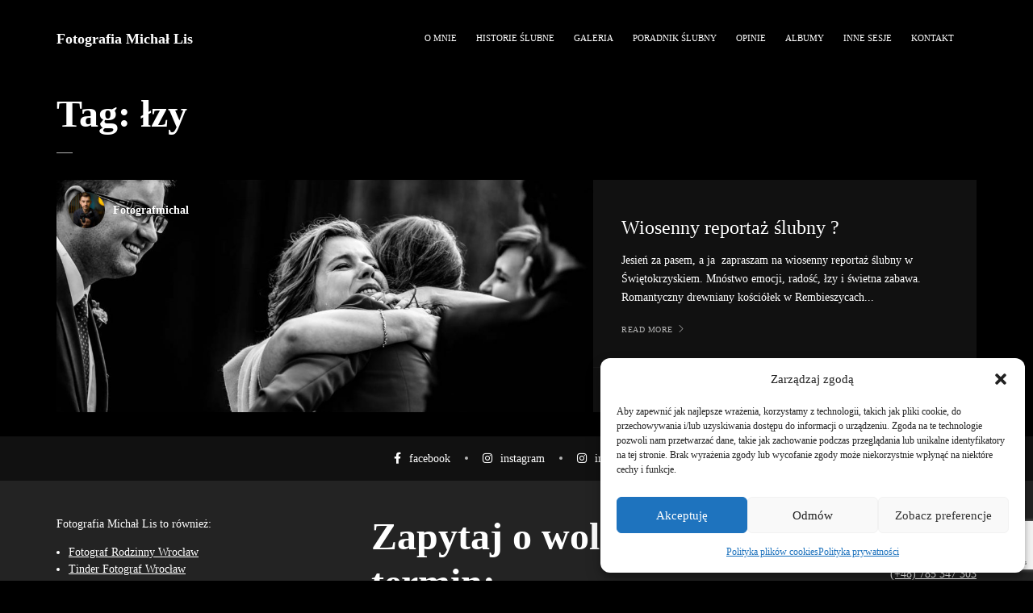

--- FILE ---
content_type: text/html; charset=utf-8
request_url: https://www.google.com/recaptcha/api2/anchor?ar=1&k=6LeFtEEqAAAAAGxxaJ3jgxGdgalb9BD7ul6OIuvi&co=aHR0cHM6Ly9taWNoYWxsaXMucGw6NDQz&hl=en&v=PoyoqOPhxBO7pBk68S4YbpHZ&size=invisible&anchor-ms=20000&execute-ms=30000&cb=kuhf2z5w8v8e
body_size: 48641
content:
<!DOCTYPE HTML><html dir="ltr" lang="en"><head><meta http-equiv="Content-Type" content="text/html; charset=UTF-8">
<meta http-equiv="X-UA-Compatible" content="IE=edge">
<title>reCAPTCHA</title>
<style type="text/css">
/* cyrillic-ext */
@font-face {
  font-family: 'Roboto';
  font-style: normal;
  font-weight: 400;
  font-stretch: 100%;
  src: url(//fonts.gstatic.com/s/roboto/v48/KFO7CnqEu92Fr1ME7kSn66aGLdTylUAMa3GUBHMdazTgWw.woff2) format('woff2');
  unicode-range: U+0460-052F, U+1C80-1C8A, U+20B4, U+2DE0-2DFF, U+A640-A69F, U+FE2E-FE2F;
}
/* cyrillic */
@font-face {
  font-family: 'Roboto';
  font-style: normal;
  font-weight: 400;
  font-stretch: 100%;
  src: url(//fonts.gstatic.com/s/roboto/v48/KFO7CnqEu92Fr1ME7kSn66aGLdTylUAMa3iUBHMdazTgWw.woff2) format('woff2');
  unicode-range: U+0301, U+0400-045F, U+0490-0491, U+04B0-04B1, U+2116;
}
/* greek-ext */
@font-face {
  font-family: 'Roboto';
  font-style: normal;
  font-weight: 400;
  font-stretch: 100%;
  src: url(//fonts.gstatic.com/s/roboto/v48/KFO7CnqEu92Fr1ME7kSn66aGLdTylUAMa3CUBHMdazTgWw.woff2) format('woff2');
  unicode-range: U+1F00-1FFF;
}
/* greek */
@font-face {
  font-family: 'Roboto';
  font-style: normal;
  font-weight: 400;
  font-stretch: 100%;
  src: url(//fonts.gstatic.com/s/roboto/v48/KFO7CnqEu92Fr1ME7kSn66aGLdTylUAMa3-UBHMdazTgWw.woff2) format('woff2');
  unicode-range: U+0370-0377, U+037A-037F, U+0384-038A, U+038C, U+038E-03A1, U+03A3-03FF;
}
/* math */
@font-face {
  font-family: 'Roboto';
  font-style: normal;
  font-weight: 400;
  font-stretch: 100%;
  src: url(//fonts.gstatic.com/s/roboto/v48/KFO7CnqEu92Fr1ME7kSn66aGLdTylUAMawCUBHMdazTgWw.woff2) format('woff2');
  unicode-range: U+0302-0303, U+0305, U+0307-0308, U+0310, U+0312, U+0315, U+031A, U+0326-0327, U+032C, U+032F-0330, U+0332-0333, U+0338, U+033A, U+0346, U+034D, U+0391-03A1, U+03A3-03A9, U+03B1-03C9, U+03D1, U+03D5-03D6, U+03F0-03F1, U+03F4-03F5, U+2016-2017, U+2034-2038, U+203C, U+2040, U+2043, U+2047, U+2050, U+2057, U+205F, U+2070-2071, U+2074-208E, U+2090-209C, U+20D0-20DC, U+20E1, U+20E5-20EF, U+2100-2112, U+2114-2115, U+2117-2121, U+2123-214F, U+2190, U+2192, U+2194-21AE, U+21B0-21E5, U+21F1-21F2, U+21F4-2211, U+2213-2214, U+2216-22FF, U+2308-230B, U+2310, U+2319, U+231C-2321, U+2336-237A, U+237C, U+2395, U+239B-23B7, U+23D0, U+23DC-23E1, U+2474-2475, U+25AF, U+25B3, U+25B7, U+25BD, U+25C1, U+25CA, U+25CC, U+25FB, U+266D-266F, U+27C0-27FF, U+2900-2AFF, U+2B0E-2B11, U+2B30-2B4C, U+2BFE, U+3030, U+FF5B, U+FF5D, U+1D400-1D7FF, U+1EE00-1EEFF;
}
/* symbols */
@font-face {
  font-family: 'Roboto';
  font-style: normal;
  font-weight: 400;
  font-stretch: 100%;
  src: url(//fonts.gstatic.com/s/roboto/v48/KFO7CnqEu92Fr1ME7kSn66aGLdTylUAMaxKUBHMdazTgWw.woff2) format('woff2');
  unicode-range: U+0001-000C, U+000E-001F, U+007F-009F, U+20DD-20E0, U+20E2-20E4, U+2150-218F, U+2190, U+2192, U+2194-2199, U+21AF, U+21E6-21F0, U+21F3, U+2218-2219, U+2299, U+22C4-22C6, U+2300-243F, U+2440-244A, U+2460-24FF, U+25A0-27BF, U+2800-28FF, U+2921-2922, U+2981, U+29BF, U+29EB, U+2B00-2BFF, U+4DC0-4DFF, U+FFF9-FFFB, U+10140-1018E, U+10190-1019C, U+101A0, U+101D0-101FD, U+102E0-102FB, U+10E60-10E7E, U+1D2C0-1D2D3, U+1D2E0-1D37F, U+1F000-1F0FF, U+1F100-1F1AD, U+1F1E6-1F1FF, U+1F30D-1F30F, U+1F315, U+1F31C, U+1F31E, U+1F320-1F32C, U+1F336, U+1F378, U+1F37D, U+1F382, U+1F393-1F39F, U+1F3A7-1F3A8, U+1F3AC-1F3AF, U+1F3C2, U+1F3C4-1F3C6, U+1F3CA-1F3CE, U+1F3D4-1F3E0, U+1F3ED, U+1F3F1-1F3F3, U+1F3F5-1F3F7, U+1F408, U+1F415, U+1F41F, U+1F426, U+1F43F, U+1F441-1F442, U+1F444, U+1F446-1F449, U+1F44C-1F44E, U+1F453, U+1F46A, U+1F47D, U+1F4A3, U+1F4B0, U+1F4B3, U+1F4B9, U+1F4BB, U+1F4BF, U+1F4C8-1F4CB, U+1F4D6, U+1F4DA, U+1F4DF, U+1F4E3-1F4E6, U+1F4EA-1F4ED, U+1F4F7, U+1F4F9-1F4FB, U+1F4FD-1F4FE, U+1F503, U+1F507-1F50B, U+1F50D, U+1F512-1F513, U+1F53E-1F54A, U+1F54F-1F5FA, U+1F610, U+1F650-1F67F, U+1F687, U+1F68D, U+1F691, U+1F694, U+1F698, U+1F6AD, U+1F6B2, U+1F6B9-1F6BA, U+1F6BC, U+1F6C6-1F6CF, U+1F6D3-1F6D7, U+1F6E0-1F6EA, U+1F6F0-1F6F3, U+1F6F7-1F6FC, U+1F700-1F7FF, U+1F800-1F80B, U+1F810-1F847, U+1F850-1F859, U+1F860-1F887, U+1F890-1F8AD, U+1F8B0-1F8BB, U+1F8C0-1F8C1, U+1F900-1F90B, U+1F93B, U+1F946, U+1F984, U+1F996, U+1F9E9, U+1FA00-1FA6F, U+1FA70-1FA7C, U+1FA80-1FA89, U+1FA8F-1FAC6, U+1FACE-1FADC, U+1FADF-1FAE9, U+1FAF0-1FAF8, U+1FB00-1FBFF;
}
/* vietnamese */
@font-face {
  font-family: 'Roboto';
  font-style: normal;
  font-weight: 400;
  font-stretch: 100%;
  src: url(//fonts.gstatic.com/s/roboto/v48/KFO7CnqEu92Fr1ME7kSn66aGLdTylUAMa3OUBHMdazTgWw.woff2) format('woff2');
  unicode-range: U+0102-0103, U+0110-0111, U+0128-0129, U+0168-0169, U+01A0-01A1, U+01AF-01B0, U+0300-0301, U+0303-0304, U+0308-0309, U+0323, U+0329, U+1EA0-1EF9, U+20AB;
}
/* latin-ext */
@font-face {
  font-family: 'Roboto';
  font-style: normal;
  font-weight: 400;
  font-stretch: 100%;
  src: url(//fonts.gstatic.com/s/roboto/v48/KFO7CnqEu92Fr1ME7kSn66aGLdTylUAMa3KUBHMdazTgWw.woff2) format('woff2');
  unicode-range: U+0100-02BA, U+02BD-02C5, U+02C7-02CC, U+02CE-02D7, U+02DD-02FF, U+0304, U+0308, U+0329, U+1D00-1DBF, U+1E00-1E9F, U+1EF2-1EFF, U+2020, U+20A0-20AB, U+20AD-20C0, U+2113, U+2C60-2C7F, U+A720-A7FF;
}
/* latin */
@font-face {
  font-family: 'Roboto';
  font-style: normal;
  font-weight: 400;
  font-stretch: 100%;
  src: url(//fonts.gstatic.com/s/roboto/v48/KFO7CnqEu92Fr1ME7kSn66aGLdTylUAMa3yUBHMdazQ.woff2) format('woff2');
  unicode-range: U+0000-00FF, U+0131, U+0152-0153, U+02BB-02BC, U+02C6, U+02DA, U+02DC, U+0304, U+0308, U+0329, U+2000-206F, U+20AC, U+2122, U+2191, U+2193, U+2212, U+2215, U+FEFF, U+FFFD;
}
/* cyrillic-ext */
@font-face {
  font-family: 'Roboto';
  font-style: normal;
  font-weight: 500;
  font-stretch: 100%;
  src: url(//fonts.gstatic.com/s/roboto/v48/KFO7CnqEu92Fr1ME7kSn66aGLdTylUAMa3GUBHMdazTgWw.woff2) format('woff2');
  unicode-range: U+0460-052F, U+1C80-1C8A, U+20B4, U+2DE0-2DFF, U+A640-A69F, U+FE2E-FE2F;
}
/* cyrillic */
@font-face {
  font-family: 'Roboto';
  font-style: normal;
  font-weight: 500;
  font-stretch: 100%;
  src: url(//fonts.gstatic.com/s/roboto/v48/KFO7CnqEu92Fr1ME7kSn66aGLdTylUAMa3iUBHMdazTgWw.woff2) format('woff2');
  unicode-range: U+0301, U+0400-045F, U+0490-0491, U+04B0-04B1, U+2116;
}
/* greek-ext */
@font-face {
  font-family: 'Roboto';
  font-style: normal;
  font-weight: 500;
  font-stretch: 100%;
  src: url(//fonts.gstatic.com/s/roboto/v48/KFO7CnqEu92Fr1ME7kSn66aGLdTylUAMa3CUBHMdazTgWw.woff2) format('woff2');
  unicode-range: U+1F00-1FFF;
}
/* greek */
@font-face {
  font-family: 'Roboto';
  font-style: normal;
  font-weight: 500;
  font-stretch: 100%;
  src: url(//fonts.gstatic.com/s/roboto/v48/KFO7CnqEu92Fr1ME7kSn66aGLdTylUAMa3-UBHMdazTgWw.woff2) format('woff2');
  unicode-range: U+0370-0377, U+037A-037F, U+0384-038A, U+038C, U+038E-03A1, U+03A3-03FF;
}
/* math */
@font-face {
  font-family: 'Roboto';
  font-style: normal;
  font-weight: 500;
  font-stretch: 100%;
  src: url(//fonts.gstatic.com/s/roboto/v48/KFO7CnqEu92Fr1ME7kSn66aGLdTylUAMawCUBHMdazTgWw.woff2) format('woff2');
  unicode-range: U+0302-0303, U+0305, U+0307-0308, U+0310, U+0312, U+0315, U+031A, U+0326-0327, U+032C, U+032F-0330, U+0332-0333, U+0338, U+033A, U+0346, U+034D, U+0391-03A1, U+03A3-03A9, U+03B1-03C9, U+03D1, U+03D5-03D6, U+03F0-03F1, U+03F4-03F5, U+2016-2017, U+2034-2038, U+203C, U+2040, U+2043, U+2047, U+2050, U+2057, U+205F, U+2070-2071, U+2074-208E, U+2090-209C, U+20D0-20DC, U+20E1, U+20E5-20EF, U+2100-2112, U+2114-2115, U+2117-2121, U+2123-214F, U+2190, U+2192, U+2194-21AE, U+21B0-21E5, U+21F1-21F2, U+21F4-2211, U+2213-2214, U+2216-22FF, U+2308-230B, U+2310, U+2319, U+231C-2321, U+2336-237A, U+237C, U+2395, U+239B-23B7, U+23D0, U+23DC-23E1, U+2474-2475, U+25AF, U+25B3, U+25B7, U+25BD, U+25C1, U+25CA, U+25CC, U+25FB, U+266D-266F, U+27C0-27FF, U+2900-2AFF, U+2B0E-2B11, U+2B30-2B4C, U+2BFE, U+3030, U+FF5B, U+FF5D, U+1D400-1D7FF, U+1EE00-1EEFF;
}
/* symbols */
@font-face {
  font-family: 'Roboto';
  font-style: normal;
  font-weight: 500;
  font-stretch: 100%;
  src: url(//fonts.gstatic.com/s/roboto/v48/KFO7CnqEu92Fr1ME7kSn66aGLdTylUAMaxKUBHMdazTgWw.woff2) format('woff2');
  unicode-range: U+0001-000C, U+000E-001F, U+007F-009F, U+20DD-20E0, U+20E2-20E4, U+2150-218F, U+2190, U+2192, U+2194-2199, U+21AF, U+21E6-21F0, U+21F3, U+2218-2219, U+2299, U+22C4-22C6, U+2300-243F, U+2440-244A, U+2460-24FF, U+25A0-27BF, U+2800-28FF, U+2921-2922, U+2981, U+29BF, U+29EB, U+2B00-2BFF, U+4DC0-4DFF, U+FFF9-FFFB, U+10140-1018E, U+10190-1019C, U+101A0, U+101D0-101FD, U+102E0-102FB, U+10E60-10E7E, U+1D2C0-1D2D3, U+1D2E0-1D37F, U+1F000-1F0FF, U+1F100-1F1AD, U+1F1E6-1F1FF, U+1F30D-1F30F, U+1F315, U+1F31C, U+1F31E, U+1F320-1F32C, U+1F336, U+1F378, U+1F37D, U+1F382, U+1F393-1F39F, U+1F3A7-1F3A8, U+1F3AC-1F3AF, U+1F3C2, U+1F3C4-1F3C6, U+1F3CA-1F3CE, U+1F3D4-1F3E0, U+1F3ED, U+1F3F1-1F3F3, U+1F3F5-1F3F7, U+1F408, U+1F415, U+1F41F, U+1F426, U+1F43F, U+1F441-1F442, U+1F444, U+1F446-1F449, U+1F44C-1F44E, U+1F453, U+1F46A, U+1F47D, U+1F4A3, U+1F4B0, U+1F4B3, U+1F4B9, U+1F4BB, U+1F4BF, U+1F4C8-1F4CB, U+1F4D6, U+1F4DA, U+1F4DF, U+1F4E3-1F4E6, U+1F4EA-1F4ED, U+1F4F7, U+1F4F9-1F4FB, U+1F4FD-1F4FE, U+1F503, U+1F507-1F50B, U+1F50D, U+1F512-1F513, U+1F53E-1F54A, U+1F54F-1F5FA, U+1F610, U+1F650-1F67F, U+1F687, U+1F68D, U+1F691, U+1F694, U+1F698, U+1F6AD, U+1F6B2, U+1F6B9-1F6BA, U+1F6BC, U+1F6C6-1F6CF, U+1F6D3-1F6D7, U+1F6E0-1F6EA, U+1F6F0-1F6F3, U+1F6F7-1F6FC, U+1F700-1F7FF, U+1F800-1F80B, U+1F810-1F847, U+1F850-1F859, U+1F860-1F887, U+1F890-1F8AD, U+1F8B0-1F8BB, U+1F8C0-1F8C1, U+1F900-1F90B, U+1F93B, U+1F946, U+1F984, U+1F996, U+1F9E9, U+1FA00-1FA6F, U+1FA70-1FA7C, U+1FA80-1FA89, U+1FA8F-1FAC6, U+1FACE-1FADC, U+1FADF-1FAE9, U+1FAF0-1FAF8, U+1FB00-1FBFF;
}
/* vietnamese */
@font-face {
  font-family: 'Roboto';
  font-style: normal;
  font-weight: 500;
  font-stretch: 100%;
  src: url(//fonts.gstatic.com/s/roboto/v48/KFO7CnqEu92Fr1ME7kSn66aGLdTylUAMa3OUBHMdazTgWw.woff2) format('woff2');
  unicode-range: U+0102-0103, U+0110-0111, U+0128-0129, U+0168-0169, U+01A0-01A1, U+01AF-01B0, U+0300-0301, U+0303-0304, U+0308-0309, U+0323, U+0329, U+1EA0-1EF9, U+20AB;
}
/* latin-ext */
@font-face {
  font-family: 'Roboto';
  font-style: normal;
  font-weight: 500;
  font-stretch: 100%;
  src: url(//fonts.gstatic.com/s/roboto/v48/KFO7CnqEu92Fr1ME7kSn66aGLdTylUAMa3KUBHMdazTgWw.woff2) format('woff2');
  unicode-range: U+0100-02BA, U+02BD-02C5, U+02C7-02CC, U+02CE-02D7, U+02DD-02FF, U+0304, U+0308, U+0329, U+1D00-1DBF, U+1E00-1E9F, U+1EF2-1EFF, U+2020, U+20A0-20AB, U+20AD-20C0, U+2113, U+2C60-2C7F, U+A720-A7FF;
}
/* latin */
@font-face {
  font-family: 'Roboto';
  font-style: normal;
  font-weight: 500;
  font-stretch: 100%;
  src: url(//fonts.gstatic.com/s/roboto/v48/KFO7CnqEu92Fr1ME7kSn66aGLdTylUAMa3yUBHMdazQ.woff2) format('woff2');
  unicode-range: U+0000-00FF, U+0131, U+0152-0153, U+02BB-02BC, U+02C6, U+02DA, U+02DC, U+0304, U+0308, U+0329, U+2000-206F, U+20AC, U+2122, U+2191, U+2193, U+2212, U+2215, U+FEFF, U+FFFD;
}
/* cyrillic-ext */
@font-face {
  font-family: 'Roboto';
  font-style: normal;
  font-weight: 900;
  font-stretch: 100%;
  src: url(//fonts.gstatic.com/s/roboto/v48/KFO7CnqEu92Fr1ME7kSn66aGLdTylUAMa3GUBHMdazTgWw.woff2) format('woff2');
  unicode-range: U+0460-052F, U+1C80-1C8A, U+20B4, U+2DE0-2DFF, U+A640-A69F, U+FE2E-FE2F;
}
/* cyrillic */
@font-face {
  font-family: 'Roboto';
  font-style: normal;
  font-weight: 900;
  font-stretch: 100%;
  src: url(//fonts.gstatic.com/s/roboto/v48/KFO7CnqEu92Fr1ME7kSn66aGLdTylUAMa3iUBHMdazTgWw.woff2) format('woff2');
  unicode-range: U+0301, U+0400-045F, U+0490-0491, U+04B0-04B1, U+2116;
}
/* greek-ext */
@font-face {
  font-family: 'Roboto';
  font-style: normal;
  font-weight: 900;
  font-stretch: 100%;
  src: url(//fonts.gstatic.com/s/roboto/v48/KFO7CnqEu92Fr1ME7kSn66aGLdTylUAMa3CUBHMdazTgWw.woff2) format('woff2');
  unicode-range: U+1F00-1FFF;
}
/* greek */
@font-face {
  font-family: 'Roboto';
  font-style: normal;
  font-weight: 900;
  font-stretch: 100%;
  src: url(//fonts.gstatic.com/s/roboto/v48/KFO7CnqEu92Fr1ME7kSn66aGLdTylUAMa3-UBHMdazTgWw.woff2) format('woff2');
  unicode-range: U+0370-0377, U+037A-037F, U+0384-038A, U+038C, U+038E-03A1, U+03A3-03FF;
}
/* math */
@font-face {
  font-family: 'Roboto';
  font-style: normal;
  font-weight: 900;
  font-stretch: 100%;
  src: url(//fonts.gstatic.com/s/roboto/v48/KFO7CnqEu92Fr1ME7kSn66aGLdTylUAMawCUBHMdazTgWw.woff2) format('woff2');
  unicode-range: U+0302-0303, U+0305, U+0307-0308, U+0310, U+0312, U+0315, U+031A, U+0326-0327, U+032C, U+032F-0330, U+0332-0333, U+0338, U+033A, U+0346, U+034D, U+0391-03A1, U+03A3-03A9, U+03B1-03C9, U+03D1, U+03D5-03D6, U+03F0-03F1, U+03F4-03F5, U+2016-2017, U+2034-2038, U+203C, U+2040, U+2043, U+2047, U+2050, U+2057, U+205F, U+2070-2071, U+2074-208E, U+2090-209C, U+20D0-20DC, U+20E1, U+20E5-20EF, U+2100-2112, U+2114-2115, U+2117-2121, U+2123-214F, U+2190, U+2192, U+2194-21AE, U+21B0-21E5, U+21F1-21F2, U+21F4-2211, U+2213-2214, U+2216-22FF, U+2308-230B, U+2310, U+2319, U+231C-2321, U+2336-237A, U+237C, U+2395, U+239B-23B7, U+23D0, U+23DC-23E1, U+2474-2475, U+25AF, U+25B3, U+25B7, U+25BD, U+25C1, U+25CA, U+25CC, U+25FB, U+266D-266F, U+27C0-27FF, U+2900-2AFF, U+2B0E-2B11, U+2B30-2B4C, U+2BFE, U+3030, U+FF5B, U+FF5D, U+1D400-1D7FF, U+1EE00-1EEFF;
}
/* symbols */
@font-face {
  font-family: 'Roboto';
  font-style: normal;
  font-weight: 900;
  font-stretch: 100%;
  src: url(//fonts.gstatic.com/s/roboto/v48/KFO7CnqEu92Fr1ME7kSn66aGLdTylUAMaxKUBHMdazTgWw.woff2) format('woff2');
  unicode-range: U+0001-000C, U+000E-001F, U+007F-009F, U+20DD-20E0, U+20E2-20E4, U+2150-218F, U+2190, U+2192, U+2194-2199, U+21AF, U+21E6-21F0, U+21F3, U+2218-2219, U+2299, U+22C4-22C6, U+2300-243F, U+2440-244A, U+2460-24FF, U+25A0-27BF, U+2800-28FF, U+2921-2922, U+2981, U+29BF, U+29EB, U+2B00-2BFF, U+4DC0-4DFF, U+FFF9-FFFB, U+10140-1018E, U+10190-1019C, U+101A0, U+101D0-101FD, U+102E0-102FB, U+10E60-10E7E, U+1D2C0-1D2D3, U+1D2E0-1D37F, U+1F000-1F0FF, U+1F100-1F1AD, U+1F1E6-1F1FF, U+1F30D-1F30F, U+1F315, U+1F31C, U+1F31E, U+1F320-1F32C, U+1F336, U+1F378, U+1F37D, U+1F382, U+1F393-1F39F, U+1F3A7-1F3A8, U+1F3AC-1F3AF, U+1F3C2, U+1F3C4-1F3C6, U+1F3CA-1F3CE, U+1F3D4-1F3E0, U+1F3ED, U+1F3F1-1F3F3, U+1F3F5-1F3F7, U+1F408, U+1F415, U+1F41F, U+1F426, U+1F43F, U+1F441-1F442, U+1F444, U+1F446-1F449, U+1F44C-1F44E, U+1F453, U+1F46A, U+1F47D, U+1F4A3, U+1F4B0, U+1F4B3, U+1F4B9, U+1F4BB, U+1F4BF, U+1F4C8-1F4CB, U+1F4D6, U+1F4DA, U+1F4DF, U+1F4E3-1F4E6, U+1F4EA-1F4ED, U+1F4F7, U+1F4F9-1F4FB, U+1F4FD-1F4FE, U+1F503, U+1F507-1F50B, U+1F50D, U+1F512-1F513, U+1F53E-1F54A, U+1F54F-1F5FA, U+1F610, U+1F650-1F67F, U+1F687, U+1F68D, U+1F691, U+1F694, U+1F698, U+1F6AD, U+1F6B2, U+1F6B9-1F6BA, U+1F6BC, U+1F6C6-1F6CF, U+1F6D3-1F6D7, U+1F6E0-1F6EA, U+1F6F0-1F6F3, U+1F6F7-1F6FC, U+1F700-1F7FF, U+1F800-1F80B, U+1F810-1F847, U+1F850-1F859, U+1F860-1F887, U+1F890-1F8AD, U+1F8B0-1F8BB, U+1F8C0-1F8C1, U+1F900-1F90B, U+1F93B, U+1F946, U+1F984, U+1F996, U+1F9E9, U+1FA00-1FA6F, U+1FA70-1FA7C, U+1FA80-1FA89, U+1FA8F-1FAC6, U+1FACE-1FADC, U+1FADF-1FAE9, U+1FAF0-1FAF8, U+1FB00-1FBFF;
}
/* vietnamese */
@font-face {
  font-family: 'Roboto';
  font-style: normal;
  font-weight: 900;
  font-stretch: 100%;
  src: url(//fonts.gstatic.com/s/roboto/v48/KFO7CnqEu92Fr1ME7kSn66aGLdTylUAMa3OUBHMdazTgWw.woff2) format('woff2');
  unicode-range: U+0102-0103, U+0110-0111, U+0128-0129, U+0168-0169, U+01A0-01A1, U+01AF-01B0, U+0300-0301, U+0303-0304, U+0308-0309, U+0323, U+0329, U+1EA0-1EF9, U+20AB;
}
/* latin-ext */
@font-face {
  font-family: 'Roboto';
  font-style: normal;
  font-weight: 900;
  font-stretch: 100%;
  src: url(//fonts.gstatic.com/s/roboto/v48/KFO7CnqEu92Fr1ME7kSn66aGLdTylUAMa3KUBHMdazTgWw.woff2) format('woff2');
  unicode-range: U+0100-02BA, U+02BD-02C5, U+02C7-02CC, U+02CE-02D7, U+02DD-02FF, U+0304, U+0308, U+0329, U+1D00-1DBF, U+1E00-1E9F, U+1EF2-1EFF, U+2020, U+20A0-20AB, U+20AD-20C0, U+2113, U+2C60-2C7F, U+A720-A7FF;
}
/* latin */
@font-face {
  font-family: 'Roboto';
  font-style: normal;
  font-weight: 900;
  font-stretch: 100%;
  src: url(//fonts.gstatic.com/s/roboto/v48/KFO7CnqEu92Fr1ME7kSn66aGLdTylUAMa3yUBHMdazQ.woff2) format('woff2');
  unicode-range: U+0000-00FF, U+0131, U+0152-0153, U+02BB-02BC, U+02C6, U+02DA, U+02DC, U+0304, U+0308, U+0329, U+2000-206F, U+20AC, U+2122, U+2191, U+2193, U+2212, U+2215, U+FEFF, U+FFFD;
}

</style>
<link rel="stylesheet" type="text/css" href="https://www.gstatic.com/recaptcha/releases/PoyoqOPhxBO7pBk68S4YbpHZ/styles__ltr.css">
<script nonce="dZEnX9uaIQs4eHN0XdkE9A" type="text/javascript">window['__recaptcha_api'] = 'https://www.google.com/recaptcha/api2/';</script>
<script type="text/javascript" src="https://www.gstatic.com/recaptcha/releases/PoyoqOPhxBO7pBk68S4YbpHZ/recaptcha__en.js" nonce="dZEnX9uaIQs4eHN0XdkE9A">
      
    </script></head>
<body><div id="rc-anchor-alert" class="rc-anchor-alert"></div>
<input type="hidden" id="recaptcha-token" value="[base64]">
<script type="text/javascript" nonce="dZEnX9uaIQs4eHN0XdkE9A">
      recaptcha.anchor.Main.init("[\x22ainput\x22,[\x22bgdata\x22,\x22\x22,\[base64]/[base64]/MjU1Ong/[base64]/[base64]/[base64]/[base64]/[base64]/[base64]/[base64]/[base64]/[base64]/[base64]/[base64]/[base64]/[base64]/[base64]/[base64]\\u003d\x22,\[base64]\x22,\x22Zgliw6ZELmHCm8OoI8OHwqzDosKcw5/DowEow5vCs8KBwpILw6jChCjCm8OIwqjCgMKDwqcoGyXCsGVYasOuUsKwaMKCNcOkXsO7w6dqEAXDg8KGbMOWVDt3A8Kow7YLw63ChcKKwqcww5/Do8O7w7/Dp3dsQwNwVDxrKy7Dl8Otw5rCrcO8VDxEACfCpMKGKmBDw75ZeHJYw7QsaS9YEcKHw7/CogUzaMOmU8ObY8K2w6Bhw7PDrStAw5vDpsOIccKWFcKGGcO/wpwvbyDCk1nCqsKnVMOeARvDlWkqNC1xwr4ww6TDrcK5w7tzYcOqwqhzw7/CsBZFwrbDgDTDt8OiCR1LwoRoEU5yw7LCk2vDm8K6OcKfdgc3dMObwofCgwrCiMKERMKFwpnCkEzDrloYMsKiLm7Cl8Kgwos6wrLDrF/DiE90w55TbiTDrsKdHsOzw5XDrjVaYCtmS8KyQsKqIi/[base64]/Dh8K6wq/[base64]/wpc+emRhw7Mqwq7CqMOnw61zB8KIcMODDMK+KVfChXPDgQMtw6zCpsOzbjAEQmrDjwIgL3nCgMKYT1LDmjnDlXzCuGoNw6ZKbD/CscODWcKNw6/CpMK1w5XCr3U/JMKgbSHDocKBw7XCjyHCvDrClsOyQsOHVcKNw55hwr/[base64]/[base64]/Dk8KGw6dGKQN7w67CkcKeXQzDojohw4XDjMK4w4jCpsKZf8KhRVl3GgBzwoMCwp8xw61Ww5XDq1vDi2HDjj4iw6rDpWkKw7x9VlR4w5HCsQ3Dl8OfEhEDF37DuVvCgcK0GH/Ct8OEw7dlBycHwpcxd8O3CsKqw5F7wrUbfMOcWcKywolywpjCiXLCrsK4wqARSMKfw550ZFfDuS0RE8ObbsO2MMKFZ8K/YUDDriXDngXDlHPCtxjDgMOHw51hwod+wqbCqcKcw4fCoVF8wps7E8OJw5zDlcKuwoLCm0lmNMKiB8Ouw5ECIhzDosOZwogLScKdU8OnaBHDs8K8w4pMC1QPZxfCmz/DgMKAJBDDnHVsw6rCqBPDkhzDlcKQVnzDkGHCqcOhSkobw784w5EERMOIY1cIwrvCuGbDgsKPNk7Dgk/CuDQGwo7DjlfCgcOiwoTCoR1wesK5TcKLwqA0U8KywqEPcMKWwoDCpV9kbzoNN0/DsjB6woEdbVQ9KQE+w5N2wrPDqQ4ye8OicUXCkwnCkgLCtMKINMOiwrlTUy5awosURnYed8OkBUd1w4/Djj5sw69mZ8KCaAghDsOKw5jDg8OAwonDs8OQacOPwpYrQMKZw7LDo8OuwpbCgHEOQCrDi0Y+wrzDiWLDqWwuwpg2O8Ocwr/DjMOzwpfCisOPDX/[base64]/[base64]/DpcO+d1wtwrbCusKKG8OkYV/CqsOlw43DpsKxw5PDnWhcw5NYVkkPw7tMD3lrHCDDk8OBAzrCjkbChUvDhcOGB1TCu8KzMzbCnEzCgHsEOcOOwq/Cs3TDkHgENW/DhUzDs8KBwp05JUYTX8OIXsKLw5HDosOHOizDuRvDn8KxGsO+wp7DjsK/[base64]/C3ZTw7/[base64]/[base64]/O8Kjw6fClzFWf8K2QcOmw4sdesOBwoYPFn4Hwo4aPUzDqsOCwoFxOA7DnEoTFATCuW0nAMOdw5DCtzZiwp/Dk8KIw6QPLsKgw6LDqcKoP8Oww6HCjTPDvUgQY8KcwrM4wpxdN8KKwrQffcKPw7rCm28KHzfDr3sOSXEqw7/CoWfCpMKew4HDtVZlPsKAPBPCj0vDn1HDvFrDpjXDpcO/w4bDliBRwrQ5GMOFwqnCmGbCvsO6UsKcw7LCpSc9dH/[base64]/Dh3tjTsO5E8KuFzPCi2LDqiXCgWjDpzLCo8OdJzxpw5XDgMOiL23CicKdZcOfwrFRwrzDs8OiwqnCrMOcw6vDgcO5McKcWybDqcKZTl4rw4vDuQXCs8KlGcKYwqptwo/[base64]/GMKcwpwUOGTCsDzDi0fCpsO9w4BcejZDw5HCt8K9CsKlL8KtwqbDgcKCWloLLgrCkifCqsK/fsKdHMKBUhfCpMKfd8KodMK9LsK4w4bCiRrCvEYNN8KfwrHCjCbCtRE2wrjCv8Ovw5bCl8OnG1LCr8OJwpMow7jCpMKPw6PDtl3DssKKwrLDp0LCksK2w7fDpV/[base64]/[base64]/[base64]/Dvx/DoQ3DsF7DkirDg3Jsw5DCph/DlsKGw5rDpijCq8OJNgZsw6Agw6QOwqnDr8OWeSx/wpwUwqR2d8KRR8OZR8OwG0BxSMKRGSXDlcObc8KxdFt9w4rDhMK1w6fCoMK6EEcEw4BWFD7DoEjDmcOXEcKSwoDDgCzDg8Ojw615w5c7wolkwpZOw6bCoApZw7tJNGFDw4XDr8Kkw57DpsKRwrDDhcOdw64vS2c+acK2w60/QmJYOGN/GVLDkMKswqE7AsOqwpxvQ8OHBHrDjE7DncKTwpfDgWUGw6fChC9SQMKWw5fDjw9nRsOkVGzCqcKVwrfDscOkEMOpcMOpwqHCuyLDuStaEG7DtMKSCcOzwp/Ch03DicK/w4dGw7HDqGnCrFfDpcOUf8OGw6s5RsORw7bDpsKKw5N5wobCuXDCki52RBsRP2EQb8OwKyDCkX7CssKTw7jDgMOsw70+w6/[base64]/wpHCnMKYw4YgwpfCkUHDuxsjw5DDmh7ChzBSC1vCkiPCkMKLw4nCt3PCisO3w7TCphvDsMOvfMKIw7/Cq8OqQD0wwo/CvMOhXUPChldpw7nDpSJCwqgAN2nCqQBgwq1NDVzDlQTCukjCrEBNAV4QPcOgw51HCsKyLyzDq8Opwo/Dt8OTYsOSesKhwpfDgiXCh8OgUXAOw4/DmSLCnMK7FsORBsOmw4DDpMKbP8KLw73CgcONdMORw6nCncK7wqbCksOdVQ9Ow7TDgVnDs8KUw7wHTsKgw6ELdcKrMcKEBiPCusOxFsOpccO3wrMhZ8KLwpXDuUBjwp45Bi0zIMO+TTvCsmBTAcOAQ8O/wrfDsArCmXjDk0wyw7rChEccwqnCqiBeNDPDucOew7sGw7BlfRfConZ/wrnCm1QYHELDt8OHw7bDmB5DScKrw5kFw7nCosKHwpPDlMO9PsK0wpY/[base64]/CqmhKUcKiLTLCn8OowqNTwq5mccOAVwvDlBnCk34Bw6Ijw5LDlMKtw4zDinQZe2lrXcOCOsOMJcOow5fDrSZUwrnDmMOwbQULesO5H8O/wpvDvsKlbBjDscKow6s/w5o1fCbDpMKtPQ/[base64]/wonDhX3CvC8CfsO+w4dEwrNPRcOkwr7DlDTDqDPDjcKIwrzDknlVcClBwqvDiRY4w7bDmzXCq0jCsmMYwrwaWcK6w4Q9wrNVw7p+PsK9w5DCvMK+wphHBkTDlMKvORMDKcK9e8OacQ/DtsO1BcKdKBUsdMKAaznChsOiw5DCgMOzKDjCicOzw4jDjsKkEwo7wqzCvFHCsEQKw6osKMKow78/wpIEfsOCwozCvirCrQY/wqXCl8KLEAbCkcOuw60AJ8KnPBPDv1PDt8OUw4HDhx7CqMK7ciTDpTLDowNMY8OVw5MLw4Jnw7stwpUgwq84biNPJm8QKMK8w4nCjcK1X3jDo3jDlMOLwoJ5wq/[base64]/CicKvYDAjBAjDjDfDjhpITWx6woFhwrQcPMO9wpLCt8KVTnk6wqVvAQzCh8OMw6wqwoNCw5nCnivCicOpL1rCqWQuf8K7STjDqREudcK1w5BKPkdmWMKtw5BnCMK5FsOkM1FaNHDCr8KlYMOBM0DCoMOEExzDjQfCmxQJw67CmEk3QsOfwq/DiFIvAjsYw6fDjcOXOCltYsKJC8Ksw4zDvGzDssO8HcOzw6VhwpbCkcKkw6/Dm3DDp0LCoMOZw7rCvBXCs27CtsO3wp4Uwr86wrZUBU4xw6fDt8Oqw4swwrzCisKuB8KwwoRXB8Oaw7k5NH7Col17w7ZDwo4aw5UjwrbCgcO2LmHCnVrDvx/CjR/DhMKjwqLCn8OLSsO6UMOsQEpDw6hiwoXCiU7DusOtDcO7w7tyw5LDiA5NHzjDhh/Drj9EwoLDqhkbKTzDmsK0cBoWwp5xU8OaKnXCrmdHOcOrwoxzw4DDt8OAWxnDs8O2wopzFsKeS1zDvwIEwqdbw58ACUAuwo/[base64]/DnsKYw4NAwpchwprDpHfDsE80wqLDrsKzwqIVVsKMTMOIECbCtMK4A1USwr9HIktjX07CnMKwwqAnbHFREcKtwqPCjHjDvMK7w44jw7xtwqzCkMKsA3Y/WsOxCBfCrhfDtsOOw61VPCXDr8KtczfCu8Kkw6gswrZqw55aWXjDuMKXacKxWcOmIlJBwqjCs15bI0jClFo6OcKTUxpvwoTCgcKxGFnDsMK0N8KZw6nCucOdO8OTwrMmw4/Dk8KbI8OCw7jCucK+Y8K5KX/Cuh/CkUk2DsKdwqLDqMO+w60Nw5dFDMOPwotFPmnDkSJKaMOKP8KACk4Kw4F5f8O/XMKiwrrCu8KzwrFMRQvCmcOawrvCsjfDpTjDt8OvD8KdwqPDijrCkW3DsnHCoXEiwpAcScO2w6TCgcO2w51lwojDsMO9XAtdw75vU8OwY3p/wqQhw4HDmgZBVHvCji7CiMKzw5RDO8OUwrYww5ogw5bDh8KnLCAEwobCvDRNa8OuHMO/EsOVwpDDmF8Uf8Oiw7/ChMOwHFd/w6PDssOaw595MMOSw5PCvGYBRSfDtSXDnsOHw5Vtw4vDkcKewonCgz7DsknClVPDjsO/woVgw4hMdsK+woJKFyMeVsKUd25LAcKJwosMw53CoAjDnVPDtH3Dg8KHwrjCjETDkcKNworDkmjDr8OTw4LCowcgwosFwrN7w4U+IHJaIMOMwrAIwr7CmcK9w6zDt8KfPAfCq8K+OxcUdMOqRMKeQMOnw4FaOMOVwrAbI0LDisKcwovDhDJKwq/DlBbDqDrCojg7Lk1twozCvArCscOAXsK4woxHJcO5FsOXwoPDg1NjSTBuNcK8w68Ow6djwrNmw6fDmhvCosOJw64ww7PCp3gTw782W8OkGR7CicKdw5/Duw3DuMOlwozCpgRdwqJ7wosPwpRow7UhAMOFG1vDkBjCpsOXZGDDqsKRw6PCsMOVRTFUwqXDgQBwGjHCk0PCvk8PwoU0wrvDtcObLw9swqYOSMK0EjrDh1Z7KsOmwq/DhnTCi8Olwo1YaQHDrAFSF03DrGwUw5/DhDR8w4/Co8KTb1DCnsOWw5fDvzNDKjlkw6J9CjjCl2IxwpnDjMK6wobDkifCucOEY3XChm/[base64]/DMORZMO0BcKpwrZTMG8Dw5REw4HDjmzDhsKnU8OXw5bDrMKcwozDiApXMxl+w4hYBsK7w44HHQ3DsDPClMOtw5HDn8K4w5rCn8K+LnjDr8Knwp7CmV3CpMOhI3jCpMOEwpbDgE3CpikPwpAWw4vDrsOTY19NNSfCksO3wpPCosKYXsOSbMO/CsKWdcKOFsOeTFjCuwxobsKAwq7DucKgwqHCs1kZA8KzwpvDmsO1WmJ6wozDgsKkLV/CvygiUy/DnRkncMOmdj3DqVERfnnCnsKHfRvCjmkrwqhNQ8OrUsKlw7PDgsKLwqQuw6nDiDjCncOnw47CsU4Pw7zCmMKswpMcwqxdMMORw5QvJ8ODYE0awqHCu8KVw6VnwpJTwrbCsMKebcOLScK0PMKmXcKGw7dtaQjCkFbDv8Okw6IlcMO8RsKTOibCvcK1wooCwq/CsB/[base64]/Dv8OTw74YwoAQw6s3YwnCgBjCs8KAw6x4woYIbWkEw40AHcOLHMOxJcOOwoZyw4bDoQg5w7DDu8K1XRLCk8KJw71kwo7CkMK8F8Oobl/DpAHDsibCoUfCqhrDmDRtw6kVwqHDtcK8wroOw7FkN8OWFGhaw7XCs8Kow6bCpG1Kw7M6w4PCt8OEw5BxcXjChMKTUcOuw5AYw7HCrcKFNsKpF1t/[base64]/Dr8OIw6VZH8OPJzrDu8KtwqPDtsKrwpV3eGZUIjoiwovCmlM4w4QfS1nDmh3DmcKsLsOtwonDriZqP1zCvlzCl3XDgcO4S8K6w6LDgmPCvyvCrsO/VHICdsOzGsKxSXsZCUMMwo7CvjQSw7LCuMOOwqpSw5/DuMKuwqsuSk5HAcKWw7vDlT86EMOvQ286Mj5Fw6AmIsOQwp/[base64]/DqcKtUnTDvDVCwpFJwp8SccK7C0TDkAlwTsO6K8OAw7/DuMOfCX9DGsKAFAd9wo7Cg386ZFZXQWZwT3EuacKTfMKkwrwoCMKTB8OFQ8OwG8OoTcKeH8KLNcKAw7YKwqREbcOaw4EZUD01MmdXHsKzWDdvLVt6woPDk8K+w5xow4hpw4UwwpFbNQp9VHHDocKxw5UTZ0zDqcOkdMKAw6LDpMO1QsKndBrDlxjDqiUowqTCl8OWag/[base64]/CusOeCsOMw4d/HcOqCcKCWAt6woHCh8KtI8KGFMKMdcObTcKWSsOpB3AvJMKAwqkvw5zCr8K/w6piDhzDtcOUw6TCjSlfSwo6w5jCjn8uw7HDqGfDo8KswqM/TgTCv8OnNAHDosKGbmHClS/CuWRyN8KBwovDu8K7woF4B8KfdsK3wrsAw7TCpkVVfMOBSMOTdQAuw6PDlHRKwo0+CcKaA8OMMmfDj2EiOMOxwqnCqhTCpcOIQ8OIbFQ2GyIzw6NACF7DqWQQw5/[base64]/[base64]/SVLDlC1MwqQkJcKYw6bDsXBkU2/Dkj/[base64]/Dh8KEeDPDmsK5w77CusKYSxMnE8OXwqbDpXAuURU5wo81ETLCnHvCgTtzc8Onw7Etw4fCom3Dh3HClQLDiW3CvCfCtMK9esK0T38bw5IrGTF7w6Ilw64pKcKtMBECRncCXRInwrLCmWrDqgjCscOkw7kFwrUOwq/[base64]/DvsKWVVcTJMKIN05Ow5sDw7PDt8Oew6/CnMO3EcKXdcKJSFbDnMOzIsKtw73Cn8O6J8OQwqDDnXbDiHHDvyLCtisRD8KiBsOdU2HDgsKZDkYew57CmTvCj18kwq7DjsKrwpkPwp3CtMOUE8KtfsK+HsObw60jNn3ChX1lIRjCssOMKQcQO8OAwp0zwo9mVMOCw7sUw6twwoIQaMO0H8O/w7V3b3VTw4hzw4LCr8KqUcKgWDPCqMKXwoVHw5DCjsKYVcOOwpDDrcOyw4Iww6nCsMOxB2nDuW8sw7LDuMOGeXRac8OcHGDDi8Kawo5Qw4DDvsO9wqg0wpTDtChSw4UqwpgEwrRESh/DijrCkzHDl2HCu8OVQnTCmndObsK0WhLCkMO6w7VKBFttIn9/EcKXw47CncOMbSvCthRMEkk+IyHDrAkIeSwhazMmacKLPkXDv8OJBMKHwrnCjsK6eDh9TXzCvsKbSMKCw77CtR/Dmn7CpsOzwqTCrnxlXcKnw6TCqS3CiTTCr8Kvwp/CmcOhb2YoY1LDvHMtXAdaBcOFwrjCm3ZrWRV2dyvDvsKZVsONP8O6MMKufMOrwpkQHhfDqcO6H1bDkcK0w54QH8KZw4dRwo/CikF8wp7DkksOPsOmXsO5XMO0GXvCo2/CpC5DwqDCugnCmEZ3RWHDq8KuEsO/WirDgGR7LMOGwrxINhnCnwd5w7ROw47CrcO3wrN5Y0TCtQbCuQAjw5jDkxUIw6fDnkt2w57Djk9nw4zDn3gBwqNUw7sUwqNIw6Brw6lmCsOkwrLDpVDCssK+YMK6J8KCworCtztDVAcNUcK8w4rCoMOcX8KTw6Zcw4RAGgxbwp/Cjl4fw6HCqgZaw67Cvk9Tw5QZw7fDjSkOwq4dwq7Ck8K6a37DuBdVT8OVZsK5wqPDoMOmRgQ+NsOTwrDDnynClsKNw5/DqMK/[base64]/DpMKow7Y5FUzCvTzDqSsbCsOgen0mwp/CkmXCkcOhO2/Cin1XwpBXwrfClsKWwp7CosKbKSPCoH/ClcKMw5LCtsOvYcO7w4gzwrbCvsKPcVRhYzoIFcKrwpjChXfDokHCsDccwoIswqTCosK8CsOEBh/Cr04dQsK6wq/CkVgrXGcdw5bCpQZBw4luXFnDpzrCoVoeBcKmw4/DnsK7w4ZmBUbDnMOFwpvCjsODCsOKLsOPKMK/w4fDtF/CvzzDjcOUS8KlIjDDrAtWC8KLwr0XPMOgw7QxHMKow5JPwpBMCsOjwq7DvMKFCTcww5jDrcKhDzHDuFvCosOrPjvDnBF+I3d1w5HCnUTDhT3DtDcoZFHDvSjCu0JKfSkjw7DDscOJYETDnhpWFE02dMO/wrTDlFVrw64Uw7Urw6w2wr/CqsKsESzDlcKswqM3wp3DqVIEw6JzRFIIb23CpWnDoWcVw700HMKrXy4mw4nDrMOywrPDrnwKDMOGwqxWE3V0wr7CusK/w7TDtMO+w6jDlsKiw7HCv8OGY3Vxw6rCjGpDfwPDrsO2XcO6wp3DrsKhw5UMw6bDv8K5w7nDhcOOJT/CjnR6w43CpiXCiUfDhsKvw6YMVsOSUsK/AQvCuAkvwpLCsMOmwqAgw6PDg8KAwo/CrUAQLMOtwpnClMKyw7BMW8O9fnjCiMOlc3zDlMKPaMKVWERNXX5Qwo01WmpRQ8OTY8K9w5rCl8KMw4QtacKJQ8KQNiZ3BMKmw5fDu3nDv0DCllXCl3NyNsKQesOMw7B5w5M7wplpJgHCs8K4aAXDqcOub8Ksw612w71FKcKqw4fCvcKLwojCiT/CkMOcwpHCucKMUDzCvnYnKcO9wrXDrcOswrxlJlscJQLDqjxewojDkGctwonDqcOcw6DCucKbwrTDpVnCrcOdw4TCoEfCjXLCtsKJNjxfwo5zb1XDu8OFw67CkgTDnVfDusK+JQZNw74ew7YMHxAVcikiczIAAMKBFcOVMsKNwrLCvgfCmcOew5JkTDguB3/Dii47w6PCrsKzw5rCt3d7wrrDtAVQw7HCrApcw7w6VMKkwqpOP8Kpw71qQCJKwp/[base64]/DnigswpQkw7JPCmrDqwvCq8KjAcO9w4fDncOvw4TDkMO/ZzfCjMKbdTLCncOfwqFowprDsMKew4FbdsO3w55swrsHw57Cj10pw4RQbMOXwp8jOsOJw5/[base64]/DmUwkbMOdwoLCk8O4wofDjMO3w6J+w7XDtsKxwo5uw4vDvsOLwq7CocOtVjoSw6rCrMOhw6nDqSIpOidyw7PDp8OPFlvCt3/[base64]/CsVBiEcOBwp/DgnQdw53CnmzCnMK6CF/DssOPEn5dU1o/AsKowp3DtyzDvsK3w6LDvGTDjMO/RjLDlShxwqZ8w5Iww5/CicKewp8UAcKMaxDCkTnCqUvCkEXDq00FwpvDl8KUZT8Rw7YlfcO9wpQiTMO0RFZqTsOrccOARsO2w4HCp2PCsl4/CcO6MzrCj8KowqPDizFMwrVlNsOYM8OSw7HDnRVfw4zDoFV5w6/[base64]/[base64]/DnDvDnsKbwofCnDwSwo7CkCPDjMKPJikdABjDjcO3dybDrMKVwrItw4nCi14hw7xJw43CvyTCvcO+w6TCjMOLFcOFGMONC8OcCMKCw4ZXVcOpw73Dmmo4WsOHNsOfR8OMNMOUJgXCocKjwpInXh7CkCHDiMO8w4rClCM+wrxRwp7DoR/Crn9EwpzDgcKPw6rDsmhUw5F5OsKUMMOXwph1XsK4NUUbw6vCvV/Dp8K+wqcrHsKpIyQYwosowrwoODzDvysow5Mjw6lww5fCoyzCvFpuw6zDpygJCXLCtVVPwo/Ch0jDvGbDrsK2XlUCw4/ChRPDjRfDksKhw7bCk8K6w4JjwoABHRfDhVhOw5fCicKsDMKRwo/[base64]/Xiwrw5zCl8KVw7HDiEXDjSvDtE0Cw55uwroUwqbDkA8nwr/CogpsHsKXwqQ3wo7Cs8KSwpkpwqkRI8KEcmHDqEpZFcKqImAkwq/Ch8ODU8OOPV40w6hURMK3McK+w4xRw6LCpsO0eAc6w68WwonCpwzCmcOFMsOFQznCqcOVwqxRw4M6w4nDjHjDqkhpw4Q7CjzDjDElQ8OkwpLDswsGwrfCo8KASBk2wrbCkcO+wp/CoMOPVRxUwpkawojCtmIwThPCgALCu8OOwrHChBlXAMKABsOCwrXDklrCsnrCicOwPHAvw7BnM0PDgMOUWMONw5fDskDClsKbw7NmawVlwpLCj8O0w6pgw7XDsjjDn3bDqR4vw47DisOYw7LDlcK6w7PCqwAWw60/SsKzBk7CpRLDiksHwoAFYlk+CMKuwrlTGRE0JWPCoinChcKnJcK2KHzCoSYKwox3w7LCjhJow5QyTyHCqcKgwr5ew5vCqcK+S3Ydw5PDlMKlw4lQDsOaw5pYwo7DrsO+w6t7w7RLwoHCtMKOI1zDlDjCicK9PE94w4JSEnTCr8K/E8KlwpRZw6sdwrzDocKFw4gXwpnCtcO6wrTCl29kEC7Cn8KMw6jDiBFOwoV/wqXDhgRYwo/CrAnDgcO9wrEgw4rDlsK/[base64]/[base64]/CkcOew6rDimExYcKyVsKwJcOywoApBcKaXcKbwp7DshnDtMO0wqQFwqnChTRAAGrCksKMwox+RXR/w5Fxw6guYcKWw5rCl1USw7lHECfDnMKbw59zw7DDncKfesKBS3JoKSlQdsOMw4XCo8KEXQNqw6xCw6PCqsOgw7kVw5rDjnsuw6/CvxjCg2vCtcO/wrwCwrzDisKcwrU8wpjDicOtw7PChMOtXcOpdFfDlXF2wofDgMKhw5I/[base64]/[base64]/Dp8KsIMK/PXvCoCHDhsKEbRFhHxPCv8KcwpMXwoICCcK0VMOQwobCvcO3ZGd/wr9uL8OKL8Kfw4jCi2ZtMMK1wqhNGzcADcOpw4vCg2nDrMKSw6LDrMKqw77CosK7HcKcRDJeSErDtsK8wqEKKMOHw7TCoEvCosOpw5zCpcKNw7XCq8Kdw67CoMKkwpUPw4Fhwq/DlsKjV3zCtMK6ETVcw48YXjBXwqHCnFTDi2vClMOZw7MLGVrDqio1w4/CiG3Cp8KpYcOSIcO2XxDDmsKdfyjCnkhrSMKoDsOww7Mgw41SMDNKw49rw64oSsOoFsO6wpJ4FsKtw7zCgcK6LhV2wr1Ow6nDsHBcw5TDksO3Tx/CmMOFw4s6YMKuIcKlwo3ClsOgLsODFn59woVrOcKJYsOpw5LChCE+wqRxJWVfwqnDqcOEHMO5woIYw5zDusO9wprCoBZiP8KiaMO5PFvDikXCqMKfwoLCssOmwqvDuMO1W1VswqtRcgZWG8OpWi7CtsOrdcKJFMObw4/CpHfDtAEJwoN2w6pawrrDu0l5CMO4wobDoHlgw7h3MMK0wpLCpMOew6R5DsK/NiJ/wr/Co8K3bMKvVMKuYcKxw4cbwrjDiGUEw4AsUSwxw4nCq8OOwqDCgXRzR8OYwqjDmcKje8OTM8O2XSQVw5Vnw77ClMKWw6bCncOOLcOSwoFnwpkRScOZwoHChRNvZsObEsOCwpZuB1TDnVfDgXXDiE3DosKdw4h4w4/[base64]/CkGTCpQ/DogHDh0zDmhDDnsOAw7EAKVbCv2w9OcOhw4lGwr/CqsKBw6MFwrgdAcOsYsOQwpxCWcKGwoDDpcOqw6Z5w4cpw5V4w4kSEsOXwrEXGgvCkgQow5rDiV/[base64]/[base64]/KUPClUTDvcKrwr/Dr8OIXsOVHCDDq8KjwofCgVjCkMOyPzrCoMKMIl8bwrIqw7nDgTPDhGjDtcOvw41aIAHCrnfDjcKLWMOybcKvd8Otag/DrVxkw4FZS8KTRwRnLBlcwrzCksKBIFbDgsOuw73Dv8OLXUAkWDrCvMO3RsOGBHsKAnFkwrLCriFZwrTDj8ObAzQWw4/CkMKswqVmw6gHw5HCpEdpw7UwMzRTw7XDvMKGwo3Ds3bDmgxKKcKQDsOawqTDgMOGw64rJltxPg8MacO+RcKWdcO0N1vDjsKqScKnDMKewrLDtSTCtDg/WVk2w7zDo8OpLlPCi8O9Px3ClsO5FVrDggTDoinDrlrCssK4w7ENw6TCkFw6W0nDtsOoV8KMwqBIRWHCisKLFCA/wrgkIzU3F0Urw4zCvcO/wrgnwofCnsObFMOGAMO/Hi7Dk8KUGsOoMcOcw7pTcDTCrcODOsOZMcK3wqkRHzd+w6rDl1Y1NsOvwq/DksKgwp5aw4PCpR5BKy9LE8KGI8Klw4INwp1fTsKuYHl0wpjDlk/DgmTCuMKcw5/CisKKwowrwodQH8OVw6zCr8KJYWTCuxJAwoXDgnFnwqYBD8OzCcKMEltQwotdZcK5w63CvMKmaMKiBsO5wod9Q3/Cl8KABsKNe8KqHmxxwrpKw5t6WcKmwo3DscOXwoZUV8K6RjUcwpQkw7HClmDDkMK9w512wp/Dp8KTfcO4HsKFTSpRwrpmMijDjMKdP0tNwqTCs8KLZ8ODExPCtinCqDwJVMO5ZcOPdMOKMcO9TcOJPsKKw7HCuhDDqHvDn8KAfEjCjVbCvcOlO8KNw4DDicO+wrA9w7rCozJVBlrCtsOMw57DjyfCj8K0woECd8OQDsOKFcKjw5V2w6vDsEfDjl/CliLDiyLDrzXDqMKkwqdvw73DjsOxwpR2w6lswqEvw4Muw5TDgMKTUTHDrijCvivCp8ORcMObQ8OGOcKCasKFG8KcC1tObDDDgcO+S8OewrIHLx0sXcOKwqdAOsOwO8OACcKWwpTDkcOXwrQgesOBGw/ChQfDknPCh3HCpGxjwoELRm8lXcKnwqfDsn7DmDcCw5fCgW/Dg8OGRcKxwrxxwrDDh8KewoUSwqfDisKjw5xHw6ZVwobDicOFw4bCnT3DggfChMO/UCXCk8KNKsKwwqHCpFDDq8Ktw6RoW8Ksw4cGC8O/VcKrw5YYMsKFw6LDm8OpXDHCuW3Cu3o4wrASd1t9AzbDnFHCn8OWPA9Pw6sSwrN5w5/DuMK0wocqN8Obw79JwqlEwqzCtxXCuC7CqsKTwqbDgn/ChsKZw43Cg3LCtsOhb8KSMwzCvR/Ckh3DiMKXM0ZnwpPDsMOqw4Rpei9kwqzDm3fDosKHU37CmMKcw67CpsK2wp7CrMKHwok3wovComXCmAPChXTDscKnEDrDjsK+IsOaX8OlRXFrwoHCi0/DmlAEw6jCgcKlwoIVaMO/OnViX8Krw7kgw6TCkMOtRcOUZwRzwonDjU/[base64]/CosKAARgSOw3ClDbDicOmw6fDkXDDgn9gw5BRWhsgCntndcOxwoHDvBXDiBnCpMOBwq0YwrF3wpwqf8KhP8OWw4I8ITsQP1bCpU1GZsKPwpIAwoLCocK4CcKxwp3CpsOewobClcO0OMKkwrVQUcOlwrrCpcOtwrjDv8Okw7RmKMKDcMOBw6fDg8KOw7Frw4jDkMO/WAx/[base64]/[base64]/[base64]/[base64]/CjjRFYsObOXbDlsKqDMKTQjLCusOIGMOBdnHDpcOFIDvCrzTDvMOaTcK0ZSjCh8KDaDZNUntnAcOAIx5Jw5d4a8O6w7lFw5HDgXgxw6nDl8K+w7jDqsOHE8KmRw4gHgslew/[base64]/ClWHDgEHCmcKBEMK4w6MxNMOvGMOQw6/CmsOMI8OmVsKDw6fCp0kWD8KrbS/[base64]/Dr0p+wppbRQxFB8KVcMOxPTtmfSBFAMK4wr/DnxTCk8O6worDsS3CmsKewpxvCTzCvMOnE8KnazVUwoxQw5TCksKMwoTDscKSw7FxD8Oew4M+KsO9LwA4TUTCtSjDlgDDmcOYwobCkcK1w5LCuBkfb8OrbVDCssKuw6JRKnDDjFvDv3/[base64]/w5rCvnvDm8K2wqFtwop+wq5RwoUwXCjCusKDwoI1KcKUbcOHwplgcAIrNDsnJ8OSwqBkw6PDhgkjwpvDq1cCJsK8PsKrd8KAesOsw79TF8Okw48ewpvCvAVFwrMoIsK2wpcuCRJywpkRf0bDm25Jwr5/HcOVw67CssKHHHEGwqxcFA7ChRvDqcK5w7kpwqRCw7vDnV3DlsOgwqvDusOnXUsGw5DChl7CvMO2dTDDnsOZHsOwwoHCnBTDgMOaTcOTNXzDvl5Uwq7CtMKtXsOWwoLClsOqw53Dqz8gw6zCrGI4wpVew7RIwqfChcObdHvDo3Q7WScrYyFpHcO/[base64]/[base64]/[base64]/GCFfwo80wpHDtUzCjcK9wq3DqAJ8AXXDpcOraGNeNMKaNFkLwrjDvGLDjMKbJSjCksO+McKKwo/DkMOJwpTCjsKcwqjDlxdSwqR8fMKGw51Gw6pnw5PCrTTDgcOebDnCnsOOdWvDksOEaVxHDcOXFcKdwqTCisOQw5jDkGsDKWPDj8KjwrJnwpTDgEvCuMK1w4/DusOywq0tw6vDrsKSXCDDmRx9PD/[base64]/LMK9w7zCmsO0wo7CtcKjOMOhwq7DukEVLDHClAnDpQdvIcOcw5/DkxDDrFAKOsOTw79vwplgcDfCjm5saMOEwoLChcOAwptFasKsOsKmw7VjwoQvwrPDh8KtwpMGWRXClMKOwq4jwpE2JMOnXsKfw5/DuTYiKcOuC8Kow6jCgsOQFzgxw73DqzrDixPDiRM1EmMIMCbCnMOyXTpQwoDCiGjDmH7CpsKGw5nDn8KQKmvCiVHCkj4rZm/Cu1DCuD7Co8O2OzrDl8KMw4zDllB1w6tfw4zCqjrCusKNEMOKworDu8O4wonCqg5rwr/Dpl5pwp7Cj8KDwqjClmExw6DCtVTDvsKzMcKPw4LCtlcBw7tLdEvDhMKZwoItwpFYdVMhw5bCg01TwoRawrLCtFdyOUtGw4UEw4rCll89wqpMw63DnwvDq8OwGsOew73DvsK3IsOewr4HY8KwwpwTw7ccwr3ChcKcDGIsw6rDh8OTwppIw47CvSDCgMKkNAnCmwJJwr/Dl8KLw5RvwoB3aMK4PBQsGzVqY8K/R8KswplcfCXClcOsJknDrcOnwqTDpcKaw4hffsKEMcKwBcObTREfw4IqDxHCq8KTw5oFw74bbT0YwojDkS/DrcOCw6hnwrYvZMO4McKxwrw7w5AkwpzDvjrDusKQFQZpwpLDthPCoDHCrXXDow/CqR3Cm8K+w7Z7a8KQWGJxeMK+a8KnDAdqJwrCvgDDqMOcw4LCoS1SwoE9SGEcw5s5wrdIwoLCiHvCi3lZw4UNSzbDhsKfw7nCpMKhBQt9OMOKH1o8w4NKeMKQRcORXsK9wpRVw4HDjcKlw7tRw70xZsKbw47DvlHDqBZAw5HDnMO5J8KVw7tzBV/Dk0LCtcKVQMKtFsOmE1nCmHs5H8KBw5rCgcO1w5Rlw6nCtsK0BsOIJG9FJ8K/GQRPRFjCtcObw5kMwpTCqh/DkcKsQ8Kww5UceMOow5PCqMKlGzHDjhvDsMK6S8O/[base64]/[base64]/[base64]/[base64]/M8Odw6EoTCPDmsKRwq1kwpAsTsOpKsKAwpVgwqgaw4t4w6zCvQvDsMOHeU/Dpn14wqbDgMOjw5wrFSDDrMKfw6Z+wrJpRCXCt1J6w5zCuS4GwrEcw57CpTfDhsKXYBMBwpk6wqoYbsOmw6tzw7vDjsKtFBEefWYjXHkAJ2/Dr8KKJSZzw6TDhcONwpXDrMOsw5VGwrzCgMOpw6fDgcO9FFBBw7luH8OFw7rDvjXDj8Okw4EvwoBXO8OcBMKYZGbDqMKJwp7DuBUXc2ASw7ktdcKrw6/Du8OgZjkkw5FeGMKBLmfCvcKywqJDJsK0fkHDhMKxBcK6KAordcKpTjUZC1BvwqTDpcKDFcOZwrIHbBbCvzrCqsKxahMFwoQ2G8KncRvDq8OtbhFPw6/Dg8K4fVZWBcOowr5ONSFEK8KGNV7Dtl3DvzRcfxvDq2M9wp8uwqEhOwRQWFfDhMOXwqthUMOKHlVXDsKrVmJhwp5WwpHDlnMCBkbDgBPDssKyPcKsw6fCj3tsYcONwoNRe8K1AjnDqHg5FlMlfXXCv8Oew5/DksK+wrHDp8OiV8K4A1AHw5TDjHAPwr8dQ8KZS3jCg8KRwo3CtsKBw6zDkMOzd8OJIMO2w4LCgDLCosKYw65Jalczwo/Dg8OKL8OmOMKOB8Kaw6tiIh8pHhhCSxnDjAfDrgjCr8K/wpDDlDTDnMO8H8KpecOfJWg8wrQRGF4Fwo0xwrDCjcO7wp4tSl3Dm8OgwpvCiWbDpsOowqpJdcO+wp5NDMODYGDCngpdwrVaSELDmAHCmR/ClcOCP8KaEHfDosOmw6zDoUlZw4DCnMObwpbCs8OEWcKjAnJdCcO6w59nHi7CpFvCkUTDsMOmFVYFwpdTWRRmWMKtwpTCscOuSVHCkDclVSMcImrDmkhWCzjDuF3DvRV5OWzCu8OFwrvDlcKGwpzCuGgWw7bChsKswpk1P8OnYcKZw5Y5w5tgwo/DhsO9wqYIHU42DsKGVCcxw4V0wp42ViZSWBfCtWrCrsKwwrJlZAwRwobCocOZw4Q0w4nDh8ODwogCcsOIQV/DtQkBY0nDh2nCosO+wqIBwqFzJjBzwobCkBpWeFdfPcOiw4fDlDPDq8OPB8OxJiZxX1DDnF/CtMKzw53DmgDCtcKuScKLwqZ0wrjDr8OWw6sDDMO5HsK/w5rCjAMxUTPCm33CkDXDgMOMY8OpIHQUw4ZpfXXDsMObbMK7wrJxw7o/w5kEw6HDjcKvw43Co38dNCzDi8Omw5LCtMOIwq3DtHN6wpBMwoLCrEbCusKCZMKZw4fCnMOdGsOwTWIgB8OuwrDDkzzDj8OZVsKrwo5iwqQUwrnDlcOKw6LDkCbDgsK9NsKvw6/Dv8KMZsKcw6UowrwFw6J3SMK5woF1woEFbEvCtGHDu8OCccOcw5LDrVLCmiJGbjDDmcK5w5TDrcO9wqrDg8O6w5/CsR7CpHtiwqtWw7XCrsKQwp/[base64]/fWQ/w5wywqrCscK9w5gNdMOew6fCtBnDhRXCmFzCu8KZw5l/w5rDpsKZdsOMV8KMw60twrAmazDDhMOGw6LCrcOPNznDvsO9w6rCtzwNw6tGw7MAw7QMP2pXw5TDtsKAVCU/w7hVaD9/JMKWYMOywqcJc1vDrcO9YX3CvX4zAMO8J2zChMOiBsKoCB1hTGLDrMKhTVREw67CmiDCh8OjLyfDicKCAlpkw4xRwrM/w7FOw7d4XMKoBXfDlMOdFMOJK01nwrTDji/CuMK7w5ZFw7AHY8K1w4xUw6FcworDpcOwwqMaNmJ/w5HDqsKiYsK/fA7DmBsWwqHCn8KIw4QcKz5swobDvsOOaE9EwrfDhcO6bcOUw7/CjUwlcxjCn8ObQcOvw5XDon7Dl8OZwrDCtcKTXlhmNcKXwokrw5nCvcK8wpHDuGvClMO0w61saMOVw7AlRcOdw4gpAsKhHMKLw6l/KcKBMsODwonDmmQ+w6dwwowvwqYYFcONw5Fvw4IFw7NLwpfDrcOJwr9+PWjCgcK/w7IORMKCw5kGwqgBw7LCsCDCp3hpwoDDp8Odw7d8w5ckKsKCacO8w7XCkyrCklrCk1vDksK3eMOTSsKBJcKGbMOGw45Nw7fDusKyw5LCoMKHw6/DrMKIEQZ0w4okaMO8AGrDvcOtbQrDi2Y4C8KxHcKCKcKXw4s/wp9Ww7pSwqc3MAddaBvDqyAbwpXDicO5dwjDl1/[base64]/CkzB0B8O7D8OlwoFow4NUw7QIw6XDpFlfwohhLGR0KcOrRMOawqjDgUU9bsOrKW90BGpQIB03w47ClcKsw6t6w7RSVGdF\x22],null,[\x22conf\x22,null,\x226LeFtEEqAAAAAGxxaJ3jgxGdgalb9BD7ul6OIuvi\x22,0,null,null,null,1,[21,125,63,73,95,87,41,43,42,83,102,105,109,121],[1017145,217],0,null,null,null,null,0,null,0,null,700,1,null,0,\[base64]/76lBhnEnQkZnOKMAhmv8xEZ\x22,0,1,null,null,1,null,0,0,null,null,null,0],\x22https://michallis.pl:443\x22,null,[3,1,1],null,null,null,1,3600,[\x22https://www.google.com/intl/en/policies/privacy/\x22,\x22https://www.google.com/intl/en/policies/terms/\x22],\x22hLiWeekBaSEVKUqfYilfF02fOikkKa41N8sPrXnOU/E\\u003d\x22,1,0,null,1,1769027743282,0,0,[198,219,41,204],null,[220,254],\x22RC-0S_EnAVxXt4s8w\x22,null,null,null,null,null,\x220dAFcWeA7SakW7GMTc46-8CwwPhI4KT6AllmXOS-wojjb90D0pVyE4HCLhMdnyTHhO2EtfChoDBZAeItswIhD4g9tnutVwbHBGWA\x22,1769110543459]");
    </script></body></html>

--- FILE ---
content_type: application/x-javascript
request_url: https://michallis.pl/wp-content/plugins/pt-novo-shortcodes/include/popup/script.js?ver=1.0.0
body_size: 2981
content:
function yprm_popup(options = {}) {

	this.direction = true
	this.animated = false

	this.settings = jQuery.extend({
		els: [],
		popupTitle: yprm_popup_vars.popup_image_title == 'show' ? true : false,
		popupDesc: yprm_popup_vars.popup_image_desc == 'show' ? true : false,
		container: null,
		currentIndex: 0,
		prevIndex: -1,
		share: true,
		counter: true,
		autoplay: true,
		navArrow: true,
		fullScreen: true,
		autoplayDelay: 3000
	}, options);

	this.init = () => {
		this.initSettings()
		this.initTemplate()

		this.events()
		this.initControll()
		this.initSlides()
		this.initFirstSlide()

		this.resize()
		this.open()
	}

	this.initSettings = () => {
		let atts = jQuery(this.settings.container).data('popup-settings')

		if(typeof atts === 'undefined' && jQuery(this.settings.container).parents('[data-popup-settings]').length) {
			atts = jQuery(this.settings.container).parents('[data-popup-settings]').data('popup-settings')
		}

		if(typeof atts !== 'undefined' && atts && typeof atts.popupTitle !== 'undefined') {
			this.settings.popupTitle = atts.popupTitle
		}

		if(typeof atts !== 'undefined' && atts && typeof atts.popupDesc !== 'undefined') {
			this.settings.popupDesc = atts.popupDesc
		}
	}

	this.compareContainer = () => {
		if (typeof window.yprm_popup_container !== 'undefined') {
			return window.yprm_popup_container === this.settings.container
		} else {
			window.yprm_popup_container = this.settings.container
			return false
		}
	}

	this.initFirstSlide = () => {
		let $curEl = this.$items.find('.item:eq(' + this.settings.currentIndex + ')');

		this.buildSlide($curEl)

		gsap.set($curEl, {
			y: '-50%',
			x: '-50%',
		})

		gsap.to($curEl, {
			opacity: 1,
			zIndex: 100,
			delay: .6,
		})

		if (this.$items.find('.item').length > 1) {
			this.buildSlide(this.$items.find('.item:eq(' + this.getPrevIndex() + ')'))
			this.buildSlide(this.$items.find('.item:eq(' + this.getNextIndex() + ')'))
		}

		this.counter()
		this.readMoreLink()
		this.likeButton()
	}

	this.changeSlide = () => {
		let tl = gsap.timeline({
			onStart: () => {
				this.animated = true
			},
			onComplete: () => {
				this.animated = false
			}
		})

		tl.fromTo(this.$items.find('.item:eq(' + this.settings.prevIndex + ')'), {
			y: '-50%',
			x: '-50%',
			opacity: 1,
			zIndex: 100
		}, {
			y: '-50%',
			x: this.direction ? '-100%' : '100%',
			opacity: 0,
			zIndex: 1,
			ease: Power2.easeOut
		})

		tl.fromTo(this.$items.find('.item:eq(' + this.settings.currentIndex + ')'), {
			y: '-50%',
			x: this.direction ? '100%' : '-100%',
			opacity: 0,
			zIndex: 1
		}, {
			y: '-50%',
			x: '-50%',
			opacity: 1,
			zIndex: 100,
			ease: Power2.easeOut
		}, "0+=.3")

		if (this.$items.find('.item').length > 1) {
			this.buildSlide(this.$items.find('.item:eq(' + this.getPrevIndex() + ')'))
			this.buildSlide(this.$items.find('.item:eq(' + this.getNextIndex() + ')'))
		}

		this.counter()
		this.readMoreLink()
		this.likeButton()
	}

	this.prev = () => {
		if(this.animated) return

		this.direction = false
		this.settings.prevIndex = +this.settings.currentIndex

		this.settings.currentIndex--

		if (this.settings.currentIndex < 0) {
			this.settings.currentIndex = this.settings.els.length - 1
		}

		this.changeSlide()
	}

	this.next = () => {
		if(this.animated) return

		this.direction = true
		this.settings.prevIndex = +this.settings.currentIndex

		this.settings.currentIndex++

		if (this.settings.currentIndex > this.settings.els.length - 1) {
			this.settings.currentIndex = 0
		}

		this.changeSlide()
	}

	this.getPrevIndex = () => {
		let index = +this.settings.currentIndex - 1

		if (index < 0) {
			index = this.settings.els.length - 1
		}

		return index
	}

	this.getNextIndex = () => {
		let index = +this.settings.currentIndex + 1

		if (index > this.settings.els.length - 1) {
			index = 0
		}

		return index
	}

	this.destroy = () => {
		this.offEvents()
	}

	this.open = () => {
		let tl = gsap.timeline()

		tl.fromTo(this.$popup, {
			opacity: 0
		}, {
			opacity: 1,
		}, 0)
		if(this.$popup.find('.buttons > *:visible').length) {
			tl.fromTo(this.$popup.find('.buttons > *:visible'), {
				opacity: 0
			}, {
				opacity: 1,
				stagger: .1,
				onStart: () => {
					this.$popup.find('.buttons').addClass('loading')
				},
				onComplete: () => {
					this.$popup.find('.buttons').removeClass('loading')
				}
			}, 0)
		}
	}

	this.close = () => {
		gsap.to(this.$popup, {
			opacity: 0,
			onComplete: () => {
				this.$popup.remove()
			}
		})
	}

	this.initSlides = () => {
		this.$items.find('.item').remove()

		jQuery.each(this.settings.els, (index, el) => {
			let content = '';

			if(!this.settings.popupTitle) delete el.title
			if(!this.settings.popupDesc) delete el.desc

			if(typeof el === 'undefined') return;

			if(typeof el.title !== 'undefined' || typeof el.desc !== 'undefined') {
				content = `<div class="content">
					${el.title ? `<div class="title h3">${el.title}</div>` : ``}
					${el.desc ? `<div class="desc">${el.desc}</div>` : ``}
				</div>`
			}

			if (typeof el.image !== 'undefined') {
				this.$items.append(`<div class="item${content && ' with-content'}" data-image='${JSON.stringify(el.image)}'>
					${content}
				</div>`);
			}
			if (typeof el.video !== 'undefined') {
				this.$items.append(`<div class="item${content && ' with-content'}" data-video='${JSON.stringify(el.video)}'>
					${content}
				</div>`);
			}
		})
	}

	this.buildSlide = ($el) => {
		if ($el.css('background-image') != 'none' || $el.find('iframe').length || $el.find('video').length) return

		$el.addClass('build')

		if ($el.attr('data-image')) {
			let params = JSON.parse($el.attr('data-image'))
			$el.css('background-image', 'url(' + params.url + ')')
		}

		if ($el.attr('data-video')) {
			let params = JSON.parse($el.attr('data-video'))

			$el.prepend(params.html)
		}
	}

	this.fullscreen = () => {
		let $fullscreen = this.$popup.find('.fullscreen')

		if (!document.fullscreenElement) {
			document.documentElement.requestFullscreen();
			$fullscreen.addClass('active')
		} else {
			if (document.exitFullscreen) {
				document.exitFullscreen();
				$fullscreen.removeClass('active')
			}
		}
	}

	this.events = () => {
		this.$popup.on('click', '.prev', () => {
			this.clearAutoplay()
			this.startAutoplay()
			this.prev()
		})
		this.$popup.on('click', '.next', () => {
			this.clearAutoplay()
			this.startAutoplay()
			this.next()
		})
		this.$popup.on('click', '.back-link, .close, .overlay', (e) => {
			if(jQuery(e.target).parents('.share-popup').length) {
				this.closeShare()
			} else {
				this.close()
			}
		})
		this.$popup.on('click', '.fullscreen', this.fullscreen)
		this.$popup.on('click', '.autoplay', this.autoplay)
		this.$popup.on('click', '.likes', this.like)
		this.$popup.on('click', '.share', this.openShare)
		this.$popup.on('click', '.copy-button', this.copyToClipboard)
		this.$popup.on('click', '.mail-button', this.sendMail)
		
		jQuery(window).on('resize', this.resize)

		jQuery('body').on('keydown', (e) => {
			if(e.keyCode == 37) {
				this.clearAutoplay()
				this.startAutoplay()
				this.prev()
			}
			if(e.keyCode == 39) {
				this.clearAutoplay()
				this.startAutoplay()
				this.next()
			}
			if(e.keyCode == 27) {
				this.close()
			}
		})
	}

	this.offEvents = () => {
		this.$popup.off('click', '.prev')
		this.$popup.off('click', '.next')
		this.$popup.off('click', '.back-link, .close, .overlay')
		this.$popup.off('click', '.fullscreen')
		this.$popup.off('click', '.autoplay')
		this.$popup.off('click', '.likes')
	}

	this.counter = () => {
		let $counter = this.$popup.find('.counter')

		if (!this.settings.els.length) {
			$counter.css('display', 'none')

			return
		}

		$counter.find('.current').text(+this.settings.currentIndex + 1)
		$counter.find('.total').text(this.settings.els.length)
	}

	this.readMoreLink = () => {
		let $currentEl = this.settings.els[this.settings.currentIndex],
			$readmoreEl = this.$popup.find('.read-more')

		if (typeof $currentEl.projectLink !== 'undefined') {
			$readmoreEl.attr('href', $currentEl.projectLink).css('display', 'inline-flex')
			if(typeof $currentEl.projectLinkTarget !== 'undefined') {
				$readmoreEl.attr('target', $currentEl.projectLinkTarget)
			} else {
				$readmoreEl.attr('target', '_self')
			}
		} else {
			$readmoreEl.css('display', 'none')
		}
	}

	this.autoplay = () => {
		let $autoplayEl = this.$popup.find('.autoplay')

		if ($autoplayEl.hasClass('active')) {
			$autoplayEl.removeClass('active')
			this.clearAutoplay()
		} else {
			$autoplayEl.addClass('active')
			this.next()
			this.autoplayInterval = setInterval(this.next, this.settings.autoplayDelay)
		}
	}

	this.clearAutoplay = () => {
		clearInterval(this.autoplayInterval)
	}

	this.startAutoplay = () => {
		if (this.$popup.find('.autoplay').hasClass('active')) {
			this.autoplayInterval = setInterval(this.next, this.settings.autoplayDelay)
		}
	}

	this.initControll = () => {
		if(this.settings.els.length < 2) {
			this.$popup.find('.autoplay, .prev, .next, .autoplay, .counter').css('display', 'none')
		} else {
			this.$popup.find('.autoplay, .prev, .next, .autoplay, .counter').css('display', 'inline-flex')
		}
	}

	this.resize = () => {
		let windowW = this.$popup.width()-30,
		windowH = this.$popup.height()-140,
		screenRatio = windowW / windowH
		
		this.$items.find('.item').each(function(index) {
			let $el = jQuery(this)
			let params = ''
			
			if($el.attr('data-image')) {
				params = JSON.parse($el.attr('data-image'))
			} else {
				params = JSON.parse($el.attr('data-video'))
			}
			
			let imageRatio = params.w/params.h,
			wCoef = params.w/params.h,
			hCoef = params.h/params.w,
			imgW = 0,
			imgH = 0

			if(imageRatio > 1) {
				imgW = windowW > params.w ? params.w : windowW,
				imgH = imgW*hCoef
			} else {
				imgH = windowH > params.h ? params.h : windowH,
				imgW = imgH*wCoef
			}

			if(imgW > windowW) {
				imgW = windowW
				imgH = imgW*hCoef
			}

			if(imgH > windowH) {
				imgH = windowH
				imgW = imgH*wCoef
			}

			$el.css({
				'height': imgH,
				'width': imgW
			})
		});
	}

	this.likeButton = () => {
		let $currentEl = this.settings.els[this.settings.currentIndex],
		$likeEl = this.$popup.find('.likes')

		if(typeof $currentEl.likes !== 'undefined') {
			let suffix = yprm_popup_vars.likes

			if($currentEl.likes == '0' || $currentEl.likes == '1') {
				suffix = yprm_popup_vars.like
			}

			$likeEl.attr('data-id', $currentEl.post_id).css('display', 'inline-flex').find('span').text($currentEl.likes+' '+suffix)

			if(yprm_getCookie('zilla_likes_'+$currentEl.post_id)) {
				$likeEl.addClass('active')
			} else {
				$likeEl.removeClass('active')
			}
		} else {
			$likeEl.attr('data-id', '').css('display', 'none')
		}
	}  

	this.initTemplate = () => {
		let html = `<div class="yprm-popup-block">
			<div class="close popup-icon-close"></div>
			<div class="overlay"></div>
			${yprm_popup_vars.popup_arrows == 'show' ? '<div class="prev popup-icon-left-arrow"></div>' : ''}
			${yprm_popup_vars.popup_arrows == 'show' ? '<div class="next popup-icon-right-arrow"></div>' : ''}
			<div class="items">
			</div>
			<div class="buttons">
				${yprm_popup_vars.popup_arrows == 'show' ? '<div class="prev popup-icon-prev"></div>' : ''}
				${yprm_popup_vars.popup_counter == 'show' ? `<div class="counter">
					<div class="current">5</div>
					<div class="sep">/</div>
					<div class="total">30</div>
				</div>` : ''}
				${yprm_popup_vars.popup_arrows == 'show' ? '<div class="next popup-icon-next"></div>' : ''}
				${yprm_popup_vars.popup_back_to_grid == 'show' ? '<div class="back-link popup-icon-apps"></div>' : ''}
				${yprm_popup_vars.popup_fullscreen == 'show' ? '<div class="fullscreen popup-icon-full-screen-selector"></div>' : ''}
				${yprm_popup_vars.popup_autoplay == 'show' ? `<div class="autoplay">
					<i class="popup-icon-play-button"></i>
					<i class="popup-icon-pause-button"></i>
				</div>` : ''}
				${yprm_popup_vars.popup_share == 'show' ? '<div class="share popup-icon-share"></div>' : ''}
				${yprm_popup_vars.popup_likes == 'show' ? `<div class="likes">
					<i class="popup-icon-heart"></i>
					<span></span>
				</div>` : ''}
				${yprm_popup_vars.popup_project_link == 'show' ? `<a href="#" target="_self" class="read-more">
					<i class="popup-icon-maximize-size-option"></i>
					<span>${yprm_popup_vars.view_project}</span>
				</a>` : ''}
			</div>
		</div>`
		
		this.$popup = jQuery(html).appendTo('body')
		this.$items = this.$popup.find('.items')
	}

	this.like = () => {
		let $currentEl = this.settings.els[this.settings.currentIndex],
		$likeEl = this.$popup.find('.likes')

		jQuery.ajax({
			type: 'POST',
			url: zilla_likes.ajaxurl,
			data: {
				action: 'zilla-likes',
				likes_id: $likeEl.attr('data-id'),
			},
			xhrFields: {
				withCredentials: true,
			},
			success: function (data) {
				let suffix = yprm_popup_vars.likes

				if($likeEl.likes == '0' || $likeEl.likes == '1') {
					suffix = yprm_popup_vars.like
				}

				$currentEl.likes = data
				
				$likeEl.toggleClass('active').find('span').html(data+' '+suffix);
			},
		});
	}

	this.openShare = () => {
		if(typeof this.$sharePopup !== 'undefined') return

		let $currentEl = this.settings.els[this.settings.currentIndex]
		
		jQuery.ajax({
			type: 'POST',
			url: zilla_likes.ajaxurl,
			data: {
				action: 'share_template',
				share_url: $currentEl.projectLink || $currentEl.image.url
			},
			success: (data) => {
				this.$sharePopup = jQuery(data).appendTo(this.$popup)

				gsap.set(this.$sharePopup, {
					opacity: 0
				})
				gsap.to(this.$sharePopup, {
					opacity: 1
				})
			},
		});
	}

	this.closeShare = () => {
		gsap.to(this.$sharePopup, {
			opacity: 0,
			onComplete: () => {
				this.$sharePopup.remove()
			}
		})
		
	}

	this.copyToClipboard = () => {
		let copyText = this.$popup.find('[name="copy_url"]').get(0),
		$message = this.$popup.find('[name="copy_url"]').parents('.share-form-block').find('.message');

		copyText.select();
		document.execCommand("copy");
		
		$message.addClass('show').parent('.share-form-block').addClass('complite').delay(2000).queue(function(next) {
			$message.removeClass('show').parent('.share-form-block').removeClass('complite')
			next()
		})
	}

	this.sendMail = () => {
		let $currentEl = this.settings.els[this.settings.currentIndex]

		jQuery.ajax({
			type: 'POST',
			url: zilla_likes.ajaxurl,
			data: {
				action: 'share_by_mail',
				email: this.$popup.find('[name="email"]').val(),
				share_url: $currentEl.projectLink || $currentEl.image.url
			},
			success: (data) => {
				$message = this.$popup.find('[name="email"]').parents('.share-form-block');

				if(data) {
					$message = $message.find('.message.ok')
				} else {
					$message = $message.find('.message.error')
				}
				
				$message.addClass('show').parent('.share-form-block').addClass('complite').delay(2000).queue(function(next) {
					$message.removeClass('show').parent('.share-form-block').removeClass('complite')
					next()
				})
			},
			error: (data) => {
				$message = this.$popup.find('[name="email"]').parents('.share-form-block').find('.message.error');

				$message.addClass('show').parent('.share-form-block').addClass('complite').delay(2000).queue(function(next) {
					$message.removeClass('show').parent('.share-form-block').removeClass('complite')
					next()
				})

				console.log(data);
			}
		});
	}

	this.init()

}

jQuery(document).on('click', '.popup-gallery [data-popup-json]', function (e) {
	e.preventDefault()
	let json_els = [],
	popupContainer = jQuery(this).parents('.popup-gallery').get(0)

	jQuery(popupContainer).find('a[data-popup-json]:not(.permalink)').each(function () {
		let json = jQuery(this).attr('data-popup-json'),
		index = jQuery(this).attr('data-id')

		json_els[index] = JSON.parse(json)
	});

	new yprm_popup({
		els: json_els,
		currentIndex: jQuery(this).attr('data-id'),
		container: popupContainer
	})
})

jQuery('.share-popup-button, .share-popup-block .close').on('click', () => {
	jQuery('.share-popup-block').toggleClass('opened')
})

jQuery('.share-popup-block .copy-button').on('click', function() {
	let $popup = jQuery(this).parents('.share-popup-block'),
	copyText = $popup.find('[name="copy_url"]').get(0),
	$message = $popup.find('[name="copy_url"]').parents('.share-form-block').find('.message');

	copyText.select();
	document.execCommand("copy");
	
	$message.addClass('show').parent('.share-form-block').addClass('complite').delay(2000).queue(function(next) {
		$message.removeClass('show').parent('.share-form-block').removeClass('complite')
		next()
	})
})

--- FILE ---
content_type: application/x-javascript
request_url: https://michallis.pl/wp-content/themes/novo/js/scripts.js
body_size: 7483
content:
/*------------------------------------------------------------------
[Master Scripts]

Project:    Novo template
Version:    2.3.2

[Table of contents]

[Components]

	-Preloader 
	-Equal Height function 
	-Project slider 
	-Search 
	-Navigation 
	-Side bar 
	-Banner category 
	-Banner about 
	-Mobile menu 
	-Fixed header 
	-Price list 
	-Screen rezise events 
	-Project horizontal slider 
	-Scroll top button 
	-Fix centered container 
	-Portfolio items & filtering 
	-Blog items & filtering 
	-Post gallery masonry 
	-Comment reply 
	-Parallax 
	-Quantity 
	-Skills animation 
	
-------------------------------------------------------------------*/

"use strict";

/*------------------------------------------------------------------
[ Preloader ]
*/
jQuery(window).on('load', function () {
	jQuery(window).trigger('resize').trigger('scroll');
	var $preloader = jQuery('.preloader'),
		$spinner = $preloader.find('.spinner');
	$spinner.fadeOut();
	$preloader.delay(350).fadeOut('slow');

	jQuery('.owl-carousel').each(function () {
		jQuery(this).trigger('refresh.owl.carousel');
	});

	if (typeof skrollr !== "undefined") {
		skrollr.get().refresh();
	}

	jQuery('.isotope').isotope('layout');

	setTimeout(function () {
                jQuery(window).trigger('resize').trigger('scroll');
                jQuery('.isotope').isotope('layout');
                jQuery('.swiper').each(function() {
                        if(typeof jQuery(this).get(0).swiper !== 'undefined') {
                                jQuery(this).get(0).swiper.update();
                        }
                });
	}, 300);
});

jQuery('.tabs-head').on('click', '.item:not(.active-tab)', function () {
	jQuery(this).addClass('active-tab').siblings().removeClass('active-tab').parents('.tabs').find('.tabs-body .item').eq(jQuery(this).index()).fadeIn(150).siblings().hide();

  if(jQuery('.tabs-body div[data-name="'+jQuery(this).text()+'"] .post-gallery-grid').length) {
    jQuery('.tabs-body div[data-name="'+jQuery(this).text()+'"] .post-gallery-grid').isotope({
      itemSelector: '.col-12',
    });
  }

  jQuery(window).trigger("resize.image-comparison");

  jQuery('.image-comparison-slider').each(function () {
    var cur = jQuery(this);
    var width = cur.width() + 'px';
    cur.find('.resize .old').css('width', width);
  });
  
});

function leadZero(n) {
	return (n < 10 ? '0' : '') + n;
}

function addCssElement( selector, selectors, type = 'min-height' ) {
	var height = jQuery(window).outerHeight();

	for (var i = 0; i < selectors.length; i++) {
		var containerHeight = jQuery(selectors[i]).outerHeight();
		if ( containerHeight ) {
			height -= containerHeight;
		}
	}

	jQuery(selector).css(type, height);
}

function ownKeys(object, enumerableOnly) {
	var keys = Object.keys(object);
	if (Object.getOwnPropertySymbols) {
		var symbols = Object.getOwnPropertySymbols(object);
		if (enumerableOnly) symbols = symbols.filter(function (sym) {
			return Object.getOwnPropertyDescriptor(object, sym).enumerable;
		});
		keys.push.apply(keys, symbols);
	}
	return keys;
}

function _objectSpread(target) {
	for (var i = 1; i < arguments.length; i++) {
		var source = arguments[i] != null ? arguments[i] : {};
		if (i % 2) {
			ownKeys(Object(source), true).forEach(function (key) {
				_defineProperty(target, key, source[key]);
			});
		} else if (Object.getOwnPropertyDescriptors) {
			Object.defineProperties(target, Object.getOwnPropertyDescriptors(source));
		} else {
			ownKeys(Object(source)).forEach(function (key) {
				Object.defineProperty(target, key, Object.getOwnPropertyDescriptor(source, key));
			});
		}
	}
	return target;
}

function _defineProperty(obj, key, value) {
	if (key in obj) {
		Object.defineProperty(obj, key, {
			value: value,
			enumerable: true,
			configurable: true,
			writable: true
		});
	} else {
		obj[key] = value;
	}
	return obj;
}

function yprm_getCookie(name) {
	var matches = document.cookie.match(new RegExp("(?:^|; )" + name.replace(/([\.$?*|{}\(\)\[\]\\\/\+^])/g, '\$1') + "=([^;]*)"));
	return matches ? decodeURIComponent(matches[1]) : undefined;
}

function yprm_setCookie(name, value) {
	var options = arguments.length > 2 && arguments[2] !== undefined ? arguments[2] : {};
	options = _objectSpread({
		path: '/'
	}, options);

	if (options.expires instanceof Date) {
		options.expires = options.expires.toUTCString();
	}

	var updatedCookie = encodeURIComponent(name) + "=" + encodeURIComponent(value);

	for (var optionKey in options) {
		updatedCookie += "; " + optionKey;
		var optionValue = options[optionKey];

		if (optionValue !== true) {
			updatedCookie += "=" + optionValue;
		}
	}

	document.cookie = updatedCookie;
}

if (yprm_getCookie('yprm_gdpr') == 'true') {
	jQuery('.gdpr-modal-block').remove();
}

jQuery(document).ready(function () {
  jQuery(".tabs:not(.elementor-block)").each(function () {
    var item = jQuery(this).find(".tabs-body > .item"),
      tabs_head = jQuery(this).find(".tabs-head");
    item.each(function () {
      var name = jQuery(this).data("name");

      tabs_head.append('<div class="item">' + name + "</div>");
    });

    tabs_head.find(".item:first-of-type").addClass("active-tab");
    jQuery(this)
      .find(".tabs-body > .item:first-of-type")
      .css("display", "block");
  });

  jQuery(".wpb_column .vertical-parallax-slider").each(function () {
    jQuery("body").addClass("body-one-screen");

    var this_el = jQuery(this),
      el = this_el.find(".item"),
      delay = 800,
      dots = this_el.parent().find(".pagination-dots"),
      nav = this_el.parent().find(".nav-arrows"),
      status = false;

    el.each(function () {
      jQuery(this).css("z-index", parseInt(el.length - jQuery(this).index()));
      dots.append("<span></span>");
    });

    function vertical_parallax(coef, index) {
      index = index === undefined ? false : index;
      if (coef != false) {
        var index = this_el.find(".item.active").index() - coef;
      }
      el.eq(index)
        .removeClass("prev next")
        .addClass("active")
        .siblings()
        .removeClass("active");
      el.eq(index).prevAll().removeClass("next").addClass("prev");
      el.eq(index).nextAll().removeClass("prev").addClass("next");
      dots
        .find("span")
        .eq(index)
        .addClass("active")
        .siblings()
        .removeClass("active");
    }

    vertical_parallax(false, 0);

    this_el.on("mousewheel wheel", function (e) {
      if (jQuery(window).width() > 992) {
        e.preventDefault();
        var cur = this_el.find(".item.active").index();
        if (status != true) {
          status = true;
          if (e.originalEvent.deltaY > 0 && cur != parseInt(el.length - 1)) {
            vertical_parallax("-1");
            setTimeout(function () {
              status = false;
            }, delay);
          } else if (e.originalEvent.deltaY < 0 && cur != 0) {
            vertical_parallax("1");
            setTimeout(function () {
              status = false;
            }, delay);
          } else {
            status = false;
          }
        }
      }
    });

    dots.on("click", "span:not(.active)", function () {
      jQuery(this).addClass("active").siblings().removeClass("active");
      vertical_parallax(false, jQuery(this).index());
    });

    nav
      .on("click", ".prev", function () {
        var cur = this_el.find(".item.active").index();
        if (cur != parseInt(el.length - 1)) {
          vertical_parallax("-1");
        }
      })
      .on("click", ".next", function () {
        var cur = this_el.find(".item.active").index();
        if (cur != 0) {
          vertical_parallax("1");
        }
      });
  });

  /*------------------------------------------------------------------
	[ Equal Height function ]
	*/
  function equalHeight(group) {
    if (jQuery(window).width() > "768") {
      var tallest = 0;
      jQuery(group).each(function () {
        var thisHeight = jQuery(this).css("height", "").height();
        if (thisHeight > tallest) {
          tallest = thisHeight;
        }
      });
      jQuery(group).height(tallest);
    } else {
      jQuery(group).height("auto");
    }
  }

  if (jQuery(".navigation > ul > li").length > 7) {
    jQuery(".navigation").addClass("min");
  }

  /*------------------------------------------------------------------
	[ Project slider ]
	*/
  jQuery(".project-slider").each(function () {
    var head_slider = jQuery(this);
    if (head_slider.find(".item").length == 1) {
      head_slider.parent().removeClass("with-carousel-nav");
    }
    if (jQuery(this).find(".item").length > 1) {
      head_slider.addClass("owl-carousel").owlCarousel({
        //loop:true,
        items: 1,
        nav: true,
        dots: false,
        autoplay: false,
        navClass: [
          "owl-prev basic-ui-icon-left-arrow",
          "owl-next basic-ui-icon-right-arrow",
        ],
        navText: false,
        autoHeight: true,
      });

      var child_carousel = head_slider.next(".project-slider-carousel");

      var i = 0;
      var flag = false;
      var c_items = "4";

      if (head_slider.find(".owl-item:not(.cloned)").find(".item").length < 4) {
        c_items = head_slider
          .find(".owl-item:not(.cloned)")
          .find(".item").length;
      }

      var child_carousel_c = child_carousel
        .addClass("owl-carousel")
        .owlCarousel({
          //loop:true,
          items: 1,
          nav: true,
          dots: false,
          autoplay: false,
          navClass: [
            "owl-prev basic-ui-icon-left-arrow",
            "owl-next basic-ui-icon-right-arrow",
          ],
          navText: false,
          margin: 15,
          responsive: {
            0: {
              nav: false,
            },
            480: {},
            768: {
              nav: true,
              items: c_items,
            },
          },
        })
        .on("click initialized.owl.carousel", ".item", function (e) {
          e.preventDefault();
          head_slider.trigger("to.owl.carousel", [
            jQuery(e.target).parents(".owl-item").index(),
            300,
            true,
          ]);
          jQuery(e.target)
            .parents(".owl-item")
            .addClass("active-item")
            .siblings()
            .removeClass("active-item");
        })
        .data("owl.carousel");

      var child_carousel_item = child_carousel.find(".owl-item.active");

      head_slider
        .on("change.owl.carousel", function (e) {
          if (
            e.namespace &&
            e.property.name === "position" &&
            !flag &&
            typeof child_carousel_c !== "undefined"
          ) {
            flag = true;
            child_carousel_c.to(
              e.relatedTarget.relative(e.property.value),
              300,
              true
            );
            head_slider
              .parent()
              .find(".banner-carousel .owl-item.active")
              .first()
              .addClass("active-item")
              .siblings()
              .removeClass("active-item");
            flag = false;
          }
        })
        .data("owl.carousel");
    }
  });

  /*------------------------------------------------------------------
	[ Image Comparison Slider ]
	*/

  jQuery(document).ready(function () {
    jQuery(".image-comparison-slider").each(function () {
      var cur = jQuery(this);
      var width = cur.width() + "px";
      cur.find(".resize .old").css("width", width);
      drags(cur.find(".line"), cur.find(".resize"), cur);
    });
  });

  jQuery(window).resize(function () {
    jQuery(".image-comparison-slider").each(function () {
      var cur = jQuery(this);
      var width = cur.width() + "px";
      cur.find(".resize .old").css("width", width);
    });
  });

  function drags(dragElement, resizeElement, container) {
    dragElement
      .on("mousedown touchstart", function (e) {
        dragElement.addClass("draggable");
        resizeElement.addClass("resizable");

        var startX = e.pageX ? e.pageX : e.originalEvent.touches[0].pageX,
          dragWidth = dragElement.outerWidth(),
          posX = dragElement.offset().left + dragWidth - startX,
          containerOffset = container.offset().left,
          containerWidth = container.outerWidth(),
          minLeft = containerOffset,
          maxLeft = containerOffset + containerWidth - dragWidth;

        dragElement
          .parents()
          .on("mousemove touchmove", function (e) {
            var moveX = e.pageX ? e.pageX : e.originalEvent.touches[0].pageX,
              leftValue = moveX + posX - dragWidth;

            if (leftValue < minLeft) {
              leftValue = minLeft;
            } else if (leftValue > maxLeft) {
              leftValue = maxLeft;
            }

            var widthValue =
              ((leftValue + dragWidth / 2 - containerOffset) * 100) /
                containerWidth +
              "%";

            jQuery(".draggable")
              .css("left", widthValue)
              .on("mouseup touchend touchcancel", function () {
                jQuery(this).removeClass("draggable");
                resizeElement.removeClass("resizable");
              });
            jQuery(".resizable").css("width", widthValue);
          })
          .on("mouseup touchend touchcancel", function () {
            dragElement.removeClass("draggable");
            resizeElement.removeClass("resizable");
          });
        e.preventDefault();
      })
      .on("mouseup touchend touchcancel", function (e) {
        dragElement.removeClass("draggable");
        resizeElement.removeClass("resizable");
      });
  }

  /*------------------------------------------------------------------
  [ Right click disable ]
	*/

  jQuery(".right-click-disable:not(.admin-bar)").on("contextmenu", function () {
    jQuery(".right-click-disable-message").addClass("active");
    return false;
  });

  jQuery(".right-click-disable-message:not(.lic)").on("click", function () {
    jQuery(this).removeClass("active");
    return false;
  });

  /* GDPR Close Cookie */

  jQuery(".gdpr-modal-block").on("click", ".close", function () {
    yprm_setCookie("yprm_gdpr", true);
    jQuery(this).parent().fadeOut();
  });

  /*------------------------------------------------------------------
	[ Search ]
	*/

  jQuery(".site-header .search-button").on("click", function () {
    if (jQuery(this).hasClass("active")) {
      jQuery(this).removeClass("active");
      jQuery(".search-popup").fadeOut();
    } else {
      jQuery(this).addClass("active");
      jQuery(".search-popup").fadeIn();
    }
  });

  jQuery(".search-popup .close").on("click", function () {
    jQuery(".site-header .search-button").removeClass("active");
    jQuery(".search-popup").fadeOut();
  });

  /*------------------------------------------------------------------
	[ Navigation ]
	*/

  jQuery(
    ".nav-button.hidden_menu:not([data-type]), .nav-button.visible_menu:not([data-type])"
  ).on("click", function () {
    if (jQuery(this).hasClass("active")) {
      jQuery(this).removeClass("active");
      jQuery(".navigation").removeClass("active");
    } else {
      jQuery(this).addClass("active");
      jQuery(".navigation").addClass("active");
    }
  });

  jQuery(".nav-button.full_screen:not([data-type])").on("click", function () {
    if (jQuery(this).hasClass("active")) {
      jQuery(this).removeClass("active");
      jQuery(".full-screen-nav").fadeOut();
    } else {
      jQuery(this).addClass("active");
      jQuery(".full-screen-nav").fadeIn();
    }
  });

  jQuery(".full-screen-nav .close").on("click", function () {
    jQuery(".nav-button.full_screen").removeClass("active");
    jQuery(".full-screen-nav").fadeOut();
  });

  jQuery(".full-screen-nav .menu-item-has-children > a").on(
    "click",
    function () {
      if (!jQuery(this).hasClass("active")) {
        jQuery(this)
          .addClass("active")
          .parent()
          .children(".sub-menu")
          .slideDown()
          .parent()
          .siblings()
          .children("a")
          .removeClass("active")
          .next(".sub-menu")
          .slideUp();
        return false;
      }
    }
  );

  jQuery(
    ".side-navigation ul li.menu-item-has-children > a,.side-navigation ul li.page_item_has_children > a"
  ).on("click", function () {
    jQuery(this).parents("li").addClass("active-child");
    return false;
  });

  jQuery(
    ".side-navigation .sub-menu .back,.side-navigation .children .back"
  ).on("click", function () {
    jQuery(this).parent().parent().removeClass("active-child");
    return false;
  });

  /*------------------------------------------------------------------
	[ Side bar ]
	*/

  jQuery(".side-bar-button").on("click", function () {
    jQuery(".side-bar-area").addClass("active");
  });

  jQuery(".side-bar-area .close").on("click", function () {
    jQuery(".side-bar-area").removeClass("active");
  });

  /*------------------------------------------------------------------
	[ Mobile menu ]
	*/

  jQuery(".navigation .menu-item-has-children > a").on("click", function () {
    if (jQuery(window).width() <= "1200") {
      if (!jQuery(this).hasClass("active")) {
        jQuery(this)
          .addClass("active")
          .parent()
          .children(".sub-menu")
          .slideDown()
          .siblings()
          .children(".sub-menu")
          .slideUp()
          .find("a.active")
          .removeClass("active");
        return false;
      } else if (
        jQuery(this).attr("href") == "" ||
        jQuery(this).attr("href") == "#"
      ) {
        jQuery(this)
          .removeClass("active")
          .parent()
          .children(".sub-menu")
          .slideUp();
        return false;
      }
    }
  });

  /*------------------------------------------------------------------
	[ Fixed header ]
	*/

  jQuery(window).on("load resize scroll elementor/frontend/init", function () {
    if (jQuery(document).scrollTop() > 0) {
      jQuery(".site-header:not(.without-fixed)").addClass("fixed");
    } else {
      jQuery(".site-header:not(.without-fixed)").removeClass("fixed");
    }

    // jQuery('.main-row, .protected-post-form').css('min-height', window_height - jQuery('.site-footer').outerHeight());
  });

  /*------------------------------------------------------------------
	[ Price list ]
	*/

  jQuery(document).on(
    "click",
    ".price-list .item .options .button-style1",
    function () {
      if (jQuery(this).parent().hasClass("active")) {
        jQuery(this)
          .removeClass("active")
          .parent()
          .removeClass("active")
          .find(".wrap")
          .slideUp();
      } else {
        jQuery(this)
          .addClass("active")
          .parent()
          .addClass("active")
          .find(".wrap")
          .slideDown();
      }
      return false;
    }
  );

  /*------------------------------------------------------------------
	[ Screen rezise events ]
	*/

  jQuery("#wpadminbar").addClass("wpadminbar");
  var nav_el = "";
  if (jQuery(".navigation").hasClass("visible_menu")) {
    nav_el = "yes";
  }

  jQuery(window).on("load resize elementor/frontend/init", function () {
    jQuery(".header-space").css(
      "height",
      (jQuery(".site-header").outerHeight() || 0) +
        jQuery(".header + .navigation").outerHeight() +
        (jQuery(".ypromo-site-bar").outerHeight() || 0)
    );

    var containers = [
      ".site-footer",
      ".footer-social-button",
      ".header-space:not(.hide)",
      ".ypromo-site-bar",
      "#wpadminbar",
    ];
    addCssElement("main.main-row", containers);
    var selectors = [
      ".site-footer",
      ".footer-social-button",
      ".header-space:not(.hide)",
      ".ypromo-site-bar",
      "#wpadminbar",
    ];
    addCssElement(".protected-post-form .cell", selectors, "height");

    jQuery(".banner:not(.fixed-height)").each(function () {
      var coef = 0;
      if (
        jQuery(this).parents(".banner-area").hasClass("external-indent") &&
        !jQuery(this).parents(".banner-area").hasClass("with-carousel-nav")
      ) {
        coef = 70;
      }

        jQuery(this).css(
          "height",
          jQuery(window).outerHeight() -
            (jQuery(".header-space:not(.hide)").outerHeight() || 0) -
            (jQuery("#wpadminbar").outerHeight() || 0) -
            coef
        );

      jQuery(this).find(".cell").css("height", jQuery(this).height());
      jQuery(this)
        .parent()
        .find(".banner-categories .item")
        .css("height", jQuery(this).height());
      jQuery(this)
        .parent()
        .find(".banner-about .cell")
        .css("height", jQuery(this).height() - 20);
      jQuery(this)
        .parent()
        .find(".banner-about .image")
        .css("height", jQuery(this).height());
      jQuery(this)
        .parent()
        .find(".banner-about .text")
        .css("height", jQuery(this).height());
      jQuery(this)
        .parent()
        .find(".banner-right-buttons .cell")
        .css("height", jQuery(this).height());
    });
    jQuery(".banner.fixed-height").each(function () {
      jQuery(this).find(".cell").css("height", jQuery(this).height());
      jQuery(this)
        .parent()
        .find(".banner-categories .item")
        .css("height", jQuery(this).height());
      jQuery(this)
        .parent()
        .find(".banner-about .cell")
        .css("height", jQuery(this).height() - 20);
      jQuery(this)
        .parent()
        .find(".banner-about .image")
        .css("height", jQuery(this).height());
      jQuery(this)
        .parent()
        .find(".banner-about .text")
        .css("height", jQuery(this).height());
      jQuery(this)
        .parent()
        .find(".banner-right-buttons .cell")
        .css("height", jQuery(this).height());
    });

    
      jQuery(".full-screen-nav .cell").css(
        "height",
        jQuery(window).height() - 20 - (jQuery("#wpadminbar").height() || 0)
      );

    jQuery(".side-header .cell").css(
      "height",
      jQuery(".side-header .wrap").height()
    );

    if (nav_el == "yes") {
      if (jQuery(window).width() > 1198) {
        jQuery(".navigation").addClass("visible_menu");
        jQuery(".nav-button").addClass("hidden");
      } else {
        jQuery(".navigation").removeClass("visible_menu");
        jQuery(".nav-button").removeClass("hidden").removeClass("active");
      }
    }

    if (jQuery(window).width() <= "768") {
      jQuery("body").addClass("is-mobile-body");
    } else {
      jQuery("body").removeClass("is-mobile-body");
    }

    jQuery('div[data-vc-full-width-mod="true"]').each(function () {
      var coef =
        (jQuery(".container").outerWidth() - jQuery("#all").width()) / 2;
      jQuery(this).css("left", coef).css("width", jQuery("#all").width());
    });

    jQuery(".price-list").each(function () {
      var h = 0;
      jQuery(this)
        .find(".item")
        .each(function () {
          if (h < jQuery(this).find(".wrap").outerHeight()) {
            h = jQuery(this).find(".wrap").outerHeight();
          }
        });
      jQuery(this)
        .find(".item")
        .css("padding-bottom", h + 130);
    });

    jQuery(".blog-type-grid").each(function () {
      //equalHeight(jQuery(this).find('.blog-item .content'));
    });

    jQuery(".woocommerce .products").each(function () {
      equalHeight(jQuery(this).find("article div.product"));
    });

    jQuery(
      ".project-horizontal-slider img, .project-horizontal, .project-horizontal-img"
    ).css(
      "height",
      jQuery(window).outerHeight() -
        jQuery(".header-space:not(.hide)").height() -
        (jQuery(".site-footer").outerHeight() || 0) -
        (jQuery("#wpadminbar").outerHeight() || 0)
    );
    jQuery(".project-horizontal .cell").css(
      "height",
      jQuery(".project-horizontal").outerHeight()
    );

    jQuery(".category-slider-area").each(function () {
      var this_el = jQuery(this);
      
        this_el.css(
          "height",
          jQuery(window).height() - (jQuery("#wpadminbar").outerHeight() || 0)
        );

      this_el.find(".category-slider-images").css("height", this_el.height());
      this_el.find(".cell").css("height", this_el.height());
    });

    jQuery(".wpb_wrapper .vertical-parallax-slider").each(function () {

        if (jQuery(".header-space:not(.hide)").length) {
          jQuery(this).css(
            "height",
            jQuery(window).outerHeight() -
              (jQuery(".header-space:not(.hide)").outerHeight() || 0) -
              (jQuery("#wpadminbar").outerHeight() || 0)
          );
          jQuery(this).find(".cell").css("height", jQuery(this).height());

      } else {
        if (jQuery(".header-space:not(.hide)").length) {
          jQuery(this).css(
            "height",
            jQuery(window).outerHeight() -
              (jQuery(".header-space:not(.hide)").outerHeight() || 0)
          );
          jQuery(this).find(".cell").css("height", jQuery(this).height());
        } else {
          jQuery(this).css("height", jQuery(window).outerHeight());
          jQuery(this).find(".cell").css("height", jQuery(this).height());
        }
      }
    });

    jQuery(".navigation > ul > li > .sub-menu").each(function () {
      var left = jQuery(this).offset().left,
        width = jQuery(this).outerWidth(),
        window_w = jQuery(window).width();

      if (!jQuery(this).hasClass("right") && window_w < left + width) {
        jQuery(this).addClass("right");
      }
    });

    jQuery(".album-area").each(function () {
      if (jQuery(this).find(".album-cover").length > 0) {
        var cover_height = jQuery(this).find(".album-cover").outerHeight(),
          top_height = jQuery(this).find(".top").outerHeight();

        jQuery(this)
          .find(".jp-playlist")
          .css("height", cover_height - top_height);
      }
    });
  });

  /*------------------------------------------------------------------
	[ Project horizontal slider ]
	*/
  jQuery(".project-horizontal-slider").each(function () {
    var head_slider = jQuery(this);
    if (head_slider.find(".item").length > 1) {
      head_slider.imagesLoaded(function () {
        head_slider.addClass("owl-carousel").owlCarousel({
          items: 1,
          nav: true,
          dots: false,
          autoplay: false,
          autoWidth: true,
          navClass: [
            "owl-prev basic-ui-icon-left-arrow",
            "owl-next basic-ui-icon-right-arrow",
          ],
          navText: false,
          margin: 30,
          responsive: {
            0: {
              nav: false,
            },
            480: {},
            768: {
              nav: true,
            },
          },
        });
      });
    }
  });

  /*------------------------------------------------------------------
	[ Scroll top button ]
	*/

  jQuery("#scroll-top").on("click", function () {
    jQuery("body, html").animate(
      {
        scrollTop: "0",
      },
      1100
    );
    return false;
  });

  /*------------------------------------------------------------------
	[ Fix centered container ]
	*/
  jQuery(window).on("load resize elementor/frontend/init", function () {
    jQuery(".centered-container").each(function () {
      var width = parseInt(Math.round(jQuery(this).width()).toFixed(0)),
        height = parseInt(Math.round(jQuery(this).height()).toFixed(0));

      jQuery(this).css("width", "").css("height", "");

      if (width & 1) {
        jQuery(this).css("width", width + 1 + "px");
      }

      if (height & 1) {
        jQuery(this).css("height", height + 1 + "px");
      }
    });
  });

  /*------------------------------------------------------------------
	[ Portfolio items & filtering ]
	*/

  jQuery(
    ".portfolio-type-grid, .portfolio-type-masonry, .portfolio-type-scattered"
   ).each(function () {
    var wrap = jQuery(this);
    wrap.imagesLoaded(function () {
      var $grid = wrap.isotope({
        itemSelector: "article",
        masonry: {
          //horizontalOrder: true
        },
      });

      // ensure proper layout when page loads
      jQuery(window).trigger("resize").trigger("scroll");

      wrap.prev(".filter-button-group").on("click", "button", function () {
        jQuery(this).addClass("active").siblings().removeClass("active");
        var filterValue = jQuery(this).attr("data-filter");
        if (
          jQuery(this).parents(".portfolio-block").find(".loadmore-button")
            .length > 0
        ) {
          jQuery(this)
            .parents(".portfolio-block")
            .find(".loadmore-button")
            .trigger("click", [false]);
        } else {
          $grid.isotope({
            filter: filterValue,
          });
        }

        jQuery(window).trigger("resize").trigger("scroll");
      });
    });
  });

  jQuery(".product-block .products").each(function () {
    var wrap = jQuery(this);
    wrap.imagesLoaded(function () {
      var $grid = wrap.isotope({
        itemSelector: "li",
        masonry: {
          //horizontalOrder: true
        },
      });

      wrap.prev(".filter-button-group").on("click", "button", function () {
        if (
          wrap.parents(".product-block").find(".loadmore-button").length &&
          wrap
            .parents(".product-block")
            .find(".loadmore-button")
            .hasClass("loading")
        ) {
          return false;
        }
        jQuery(this).addClass("active").siblings().removeClass("active");
        var filterValue = jQuery(this).attr("data-filter");
        if (
          jQuery(this).parents(".product-block").find(".loadmore-button")
            .length > 0
        ) {
          jQuery(this)
            .parents(".product-block")
            .find(".loadmore-button")
            .trigger("click", [false]);
        } else {
          $grid.isotope({
            filter: filterValue,
          });
        }

        jQuery(window).trigger("resize").trigger("scroll");
      });
    });
  });

  jQuery(".post-gallery-grid:not(.disable-iso)").each(function () {
    var $grid = jQuery(this).addClass("isotope").isotope({
      itemSelector: ".col-12",
      //horizontalOrder: true
    });
  });

  jQuery(".product-thumb-slider").each(function () {
    let $product_thumb_slider = jQuery(this),
        $product_thumb_slider_container = new Swiper($product_thumb_slider.get(0), { 
          loop: true,
          spaceBetween: 10,
          navigation: {
            nextEl: $product_thumb_slider.find(".next").get(0), 
            prevEl: $product_thumb_slider.find(".prev").get(0), 
          },
        });
  });
  

  jQuery(".js-pixproof-gallery").each(function () {
    var $grid = jQuery(this)
      .addClass("isotope")
      .isotope({
        itemSelector: ".proof-photo",
        getSortData: {
          selected: "[class]",
        },
        sortAscending: false,
      });
  });

  jQuery(".products.isotope").each(function () {
    var $grid = jQuery(this).isotope({
      itemSelector: "li",
      layoutMode: "fitRows",
    });
  });

  /*------------------------------------------------------------------
	[ Blog items & filtering ]
	*/
  jQuery(window).bind("load", function () {
    jQuery(".blog-items").each(function () {
      var wrap = jQuery(this);
      //wrap.imagesLoaded( function() {
      var $grid = jQuery(this).isotope({
        itemSelector: "article",
      });
      //});

      wrap.prev(".filter-button-group").on("click", "button", function () {
        jQuery(this).addClass("active").siblings().removeClass("active");
        var filterValue = jQuery(this).attr("data-filter");
        if (
          jQuery(this).parents(".blog-block").find(".loadmore-button").length >
          0
        ) {
          jQuery(this)
            .parents(".blog-block")
            .find(".loadmore-button")
            .trigger("click", [false]);
        } else {
          $grid.isotope({
            filter: filterValue,
          });
        }

        jQuery(window).trigger("resize").trigger("scroll");
      });
    });
  });

  /*------------------------------------------------------------------
	[ Post gallery masonry ]
	*/
  jQuery(window).on("load", function () {
    jQuery(".post-gallery-masonry").each(function () {
      var $grid = jQuery(this).isotope({
        itemSelector: "div",
      });
    });
  });

  /*------------------------------------------------------------------
	[ Comment reply ]
	*/

  jQuery(".replytocom").on("click", function () {
    var id_parent = jQuery(this).attr("data-id");
    jQuery("#comment_parent").val(id_parent);
    jQuery("#respond").appendTo(jQuery(this).parents(".comment-item"));
    jQuery("#cancel-comment-reply-link").show();
    return false;
  });

  jQuery("#cancel-comment-reply-link").on("click", function () {
    jQuery("#comment_parent").val("0");
    jQuery("#respond").appendTo(jQuery("#commentform-area"));
    jQuery("#cancel-comment-reply-link").hide();
    return false;
  });

  /*------------------------------------------------------------------
	[ Parallax ]
	*/

  jQuery(window).on("load scroll", function () {
    jQuery(".background-parallax").each(function () {
      
        var wScroll =
          jQuery(window).scrollTop() -
          jQuery(this).parent().offset().top +
          (jQuery("#wpadminbar").height() || 0) +
          (jQuery(".header-space").height() || 0);

      jQuery(this).css("transform", "translate(0px," + wScroll + "px)");
      jQuery(this)
        .parents(".owl-carousel")
        .find(".owl-nav div")
        .css("margin-top", wScroll);
    });
  });

  jQuery(".project-image-load-button .button-style1").each(function () {

    var $grid = jQuery(".post-gallery-grid").isotope({
      itemSelector: ".portfolio-item",
    }); 

    var $button = jQuery(this),
      time = 0,
      l_button_index = 0;

    $button.on("click", function () {
      var $this = jQuery(this),
        $wrap = $this.parents(".project-grid-page"),
        $load_items = $wrap.find(".load-items"),
        cout_pages = $load_items.length;

      l_button_index++;
      if (cout_pages == 1) {
        jQuery(this).addClass("hide").parent().fadeOut();
      }
      var items = $wrap.find(".load-items" + l_button_index).find(".col-12, .col-6, .col-md-3");
      $wrap.find(".load-items" + l_button_index).remove();

      $wrap
        .find(".post-gallery-grid")
        .append(items)
        .isotope("appended", items)
        .queue(function (next) {
          if (typeof lazyLoad === "function") {
            lazyLoad();
          }

          next();
        });

      return false;
    });

    if ($button.hasClass("load_more_on_scroll")) {
      jQuery(window).on("scroll", function () {
        $button
          .parent()
          .prev()
          .imagesLoaded(function () {
            var new_time = Date.now();

            if (time + 1000 < new_time && !$button.hasClass("hide")) {
              var top = $button.offset().top - 500,
                w_top = jQuery(window).scrollTop() + jQuery(window).height();

              if (w_top > jQuery(window).height() + 150 && top < w_top) {
                $button.trigger("click");
              }

              time = new_time;
            }
          });
      });
    }
  });

  /*------------------------------------------------------------------
	[ Quantity ]
	*/

  jQuery(".quantity .down").on("click", function () {
    var val = jQuery(this).parent().find(".input-text").val();
    if (val == "") {
      val = 0;
    }

    if (val > 1) {
      val = parseInt(val) - 1;
      jQuery(this).parent().find(".input-text").val(val);
      jQuery(this).parent().find(".input-text").trigger("change");
    }
    return false;
  });

  jQuery(".quantity .up").on("click", function () {
    var val = jQuery(this).parent().find(".input-text").val();
    if (val == "") {
      val = 0;
    }
    val = parseInt(val) + 1;
    jQuery(this).parent().find(".input-text").val(val);
    jQuery(this).parent().find(".input-text").trigger("change");
    return false;
  });

  /*------------------------------------------------------------------
	[ Skills animation ]
	*/

  jQuery(window).on("load scroll", function () {
    jQuery(".skill-item .chart").each(function () {
      var top = jQuery(document).scrollTop() + jQuery(window).height();
      var pos_top = jQuery(this).offset().top;
      if (top > pos_top) {
        jQuery(this).addClass("animated");
      }
    });
  });

  jQuery(document).on("click", '[href="#"]', function () {
    return false;
  });

  /*------------------------------------------------------------------
	[ Photo carousel ]
	*/
  jQuery(".photo-carousel .carousel").each(function () {
    var head_slider = jQuery(this);
    if (head_slider.find(".item").length > 1) {
      head_slider.addClass("owl-carousel").owlCarousel({
        loop: true,
        items: 1,
        nav: false,
        dots: false,
        autoplay: true,
        autoplayTimeout: 3000,
        smartSpeed: 2000,
        autoWidth: false,
        navText: false,
        responsive: {
          0: {
            items: 2,
          },
          480: {
            items: 3,
          },
          768: {
            items: 4,
          },
          980: {
            items: 5,
          },
          1200: {
            items: 6,
          },
          1400: {
            items: 7,
          },
          1700: {
            items: 8,
          },
          1980: {
            items: 9,
          },
        },
      });
    }
  });

  jQuery(".product-image-block").each(function () {
    var $block = jQuery(this),
        $thumbs_carousel = $block.find(".thumbs .swiper"),
        $image_slider = $block.find(".slider");
  
    
    var $thumbs_carousel_swiper = new Swiper($thumbs_carousel.get(0), { 
      direction: "vertical",
      slidesPerView: "auto",
      spaceBetween: 15,
    });
  
    
    var $image_slider_swiper = new Swiper($image_slider.get(0), { 
      navigation: {
        nextEl: $image_slider.find(".swiper-next").get(0), 
        prevEl: $image_slider.find(".swiper-prev").get(0), 
      },
      slideToClickedSlide: true,
      thumbs: {
        swiper: $thumbs_carousel_swiper,
      },
      spaceBetween: 15,
    });
  });
  

  jQuery(".project-single-carousel").each(function () {
    var $portfolio_carousel = jQuery(this),
        $portfolio_carousel_swiper = new Swiper(
          $portfolio_carousel.find(".swiper").get(0), 
          {
            slidesPerView: "auto",
            spaceBetween: 30,
            navigation: {
              prevEl: $portfolio_carousel.find(".prev").get(0), 
              nextEl: $portfolio_carousel.find(".next").get(0), 
            },
            breakpoints: {
              576: {
                autoHeight: true,
              },
            },
          }
        );
  });
  

  jQuery(".single_variation_wrap").on(
    "show_variation",
    function (event, variation) {
      let image = variation.image;

      if (jQuery(".product-image-block").length > 0) {
        let swiperSlider = jQuery(".product-image-block")
            .find(".slider")
            .get(0).swiper,
          swiperThumbs = jQuery(".product-image-block")
            .find(".thumbs .swiper")
            .get(0).swiper,
          adaptive = jQuery(".product-image-block").hasClass("adaptive");

        if (adaptive) {
          jQuery(swiperSlider.slides[0]).find("img").attr({
            src: image.src,
            srcset: image.srcset,
            sizes: image.sizes,
          });
        } else {
          jQuery(swiperSlider.slides[0])
            .find("a")
            .css("background-image", "url(" + image + ")");
        }

        jQuery(swiperThumbs.slides[0]).css(
          "background-image",
          "url(" + image + ")"
        );
        swiperSlider.slideTo(0);
      } else if (jQuery(".product-image").length > 0) {
        let adaptive = jQuery(".product-image").hasClass("adaptive");

        if (adaptive) {
          jQuery(".product-image").find("img").attr({
            src: image.src,
            srcset: image.srcset,
            sizes: image.sizes,
          });
        } else {
          jQuery(".product-image")
            .find("a")
            .css("background-image", "url(" + image + ")");
        }
      }
    }
  );

  /*------------------------------------------------------------------
	[ Color Switcher ]
	*/

  let colorScheme = "dark";

  if (jQuery("body").hasClass("site-light")) {
    colorScheme = "light";
  } else {
    colorScheme = "dark";
  }

  if (yprm_getCookie("swicher_color_scheme")) {
    colorScheme = yprm_getCookie("swicher_color_scheme");
  }

  yprm_setCookie("swicher_color_scheme", colorScheme);

  jQuery(".switch-site-scheme").each(function () {
    if (colorScheme == "light") {
      jQuery(this).addClass("active");
    }
  });

  function yprmChangeScheme() {
    if(colorScheme == 'dark') {
      jQuery('body').removeClass('site-light').addClass('site-dark')
      jQuery('.dark-header').removeClass('dark-header').addClass('light-header')
      jQuery('.side-header').removeClass('light').addClass('dark')
      jQuery('.row-light-bg-switch').removeClass('row-light-bg-switch').addClass('row-dark-bg-switch');
    } else {
      jQuery('body').removeClass('site-dark').addClass('site-light')
      jQuery('.light-header').removeClass('light-header').addClass('dark-header')
      jQuery('.side-header').removeClass('dark').addClass('light')
      jQuery('.row-dark-bg-switch').removeClass('row-dark-bg-switch').addClass('row-light-bg-switch');
    }
}

  yprmChangeScheme();

  jQuery(document).on("click", ".switch-site-scheme", function () {
    jQuery(this).toggleClass("active");

    if (colorScheme == "dark") {
      colorScheme = "light";
    } else {
      colorScheme = "dark";
    }

    yprm_setCookie("swicher_color_scheme", colorScheme);
    yprmChangeScheme();
  });

      // Mobile view owl nav hidden when circle nav is enabled
      function mobileOwlNavHiding() {
        var bannerCircleNav = jQuery('.banner-circle-nav');
  
        if (bannerCircleNav.length > 0) {
          jQuery('.banner.arrows-bottom .owl-nav').hide();
        }
      }

      mobileOwlNavHiding();


});